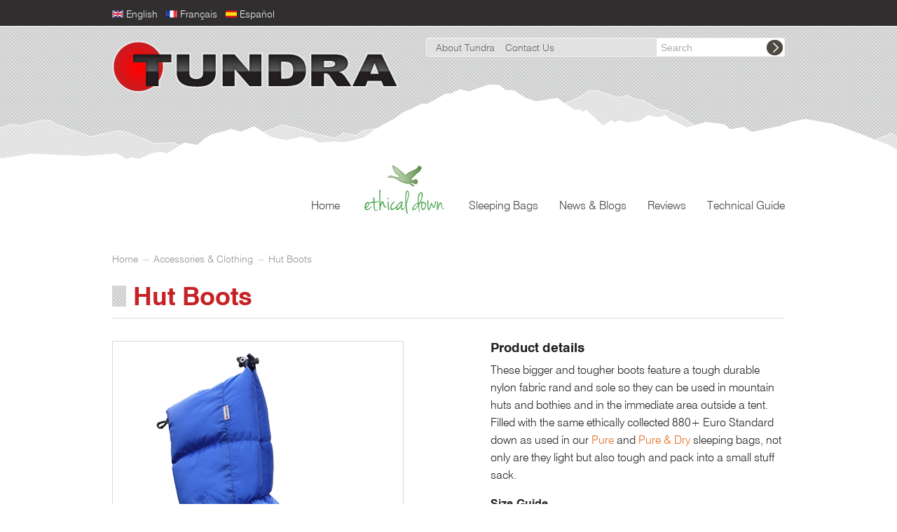

--- FILE ---
content_type: text/html; charset=UTF-8
request_url: https://www.tundrasleepingbags.com/accessories/hut-boots
body_size: 5820
content:


<!DOCTYPE html>
<html lang="en">
<head>

<head>
<!-- Google tag (gtag.js) -->
<script async src="https://www.googletagmanager.com/gtag/js?id=G-91SSKGBZ6F"></script>
<script>
  window.dataLayer = window.dataLayer || [];
  function gtag(){dataLayer.push(arguments);}
  gtag('js', new Date());

  gtag('config', 'G-91SSKGBZ6F');
</script>

<meta charset=utf-8 />

<meta name="viewport" content="width=device-width, initial-scale=1">

<!--[if lte IE 9]><script src="https://cdnjs.cloudflare.com/ajax/libs/html5shiv/3.7.3/html5shiv.min.js"></script><![endif]-->

<title>Hut Boots - Tundra Ethical Sleeping Bags</title>
<meta name='keywords' content='ethical sleeping bags, down, expedition equipment, cold weather equipment, bushcraft' />
<meta name='description' content='We are an ethical company committed to developing and manufacturing high-quality down-filled sleeping bags, clothing and accessories for use in extreme cold weather conditions. Our products are used in some of the coldest places on earth.' />
<link rel='canonical' href='https://www.tundrasleepingbags.com/accessories/hut-boots' />

<meta http-equiv="X-UA-Compatible" content="IE=edge,chrome=1" /> 

<link rel="stylesheet" href="https://www.tundrasleepingbags.com/assets/cache/26ec004d5e97eab38cf780c0cb89c0bfaa554d15.1519521021.css" type="text/css" media="all">

<script type="text/javascript" src="//ajax.googleapis.com/ajax/libs/jquery/1.8.2/jquery.min.js"></script>
<script type="text/javascript" src="/assets/js/jquery.cookie.js"></script>

<link rel="Shortcut Icon" href="/favicon.ico">


<link rel="alternate" hreflang="x-default" href="https://www.tundrasleepingbags.com/accessories/hut-boots/" />
<link rel="alternate" hreflang="fr" href="https://www.tundrasleepingbags.com/fr/accessories/hut-boots/" />
<link rel="alternate" hreflang="es" href="https://www.tundrasleepingbags.com/es/accessories/hut-boots/" />



<script>
  (function(i,s,o,g,r,a,m){i['GoogleAnalyticsObject']=r;i[r]=i[r]||function(){
  (i[r].q=i[r].q||[]).push(arguments)},i[r].l=1*new Date();a=s.createElement(o),
  m=s.getElementsByTagName(o)[0];a.async=1;a.src=g;m.parentNode.insertBefore(a,m)
  })(window,document,'script','//www.google-analytics.com/analytics.js','ga');

  ga('create', 'UA-35782788-1', 'auto');
  ga('send', 'pageview');

</script>



<script type="text/javascript">
var reCAPTCHAv2_init=function(){document.reCAPTCHAv2(),window.jQuery&&window.jQuery(document).trigger("reCAPTCHAv2_init")};!function(){if(!window.___reCAPTCHAv2_init){window.___reCAPTCHAv2_init=!0,document.reCAPTCHAv2=function(a){if("undefined"!=typeof grecaptcha){void 0==a&&(a="g-recaptcha"),"string"==typeof a&&(a=window.jQuery?jQuery("."+a):document.getElementsByClassName(a)),void 0==a.length&&(a=[a]);for(var b=0;b<a.length;b++)grecaptcha.render(a[b],{sitekey:"6LcelY0UAAAAAC_5QYsDB8J0N4wzgCauKu-e6SLT"})}};var a=document.createElement("script");a.type="text/javascript",a.async=!0,a.src="https://www.google.com/recaptcha/api.js?onload=reCAPTCHAv2_init&render=explicit&hl=en-GB";var b=document.getElementsByTagName("script")[0];b.parentNode.insertBefore(a,b)}}();
</script></head>

<body class="clothing detail 
 en">
<div id="container">

<div class="language">
	<div class="wrap">

		
		    <p style="margin-bottom: .5em">
		        
		            <a href="https://www.tundrasleepingbags.com/index.php?ACT=24&amp;lang=en" class="en active">English</a>
		        
		            <a href="https://www.tundrasleepingbags.com/index.php?ACT=24&amp;lang=fr" class="fr">Français</a>
		        
		            <a href="https://www.tundrasleepingbags.com/index.php?ACT=24&amp;lang=es" class="es">Español</a>
		        
		    </p>
		
		
		
	</div>
</div>

<header class="branding">
	<div class="inner">
	<div class="wrap">	

		<div class="logo">
			<a href="https://www.tundrasleepingbags.com/" title="Home"><img src="/assets/img/logo.png"></a>	
		</div>
	
		<div class="tools">
			<a href="https://www.tundrasleepingbags.com/company-information/#about-tundra">About Tundra</a>
		<!--	<a href="https://www.tundrasleepingbags.com/company-information/#shipping-and-returns">Shipping & Returns</a> -->
			<a href="https://www.tundrasleepingbags.com/contact-us/">Contact Us</a>
						<form class="search_bar" method="post" action="https://www.tundrasleepingbags.com///"  >
<div class='hiddenFields'>
<input type="hidden" name="ACT" value="2" />
<input type="hidden" name="RES" value="" />
<input type="hidden" name="meta" value="09+RA6uYL/nXeWQrcRg7oZniSgnplQEbUSrPBuHsKKqo40DBSgXNMZFjcMX/GiWv7C6RsIJUSOjpYN6wGgSYaB/GAnI6pYWJcdkuc992o1VckcoNitsVOePGyZazttJ1E3/a2RY5zwTUwQ3fwMNKBizDDsjfBSHnQ/MHOuYAvwwn6/JD+I8/e48/KU5oh5TQ1btda7FMHDZ8MRDAQv1pUrhKd2YNEZkBrgzGlo6I8at2ZzLMFDT+rk8TFuSbJfV/gIhejVy9pI3oNvdfObT1nslmoCW0nKxhPYYhcfxNJ9SZYB6G4oyruYkd33i39EoY6hUhAqkEbluPT08J7W0Ww2ZB6cWmMLBxtA/H4MkszECyiX8HqjE8A0LqPyZm/U7ILalXZ9WS3SC9d5jWg59MwVHIFoJnSArt+LOMKi3SgkYtZjzv27UPosXoEBo31RB0vOAb4MveU6x+t/shdzf+GlE5gTl2IOMwmLYM4jibNaBTxzfGQjPAKYzwyln24kuKKwWrHMioqSZYtFChw8pDCM60w0qMZ2mnn0/X9oAuLCE=" />
<input type="hidden" name="site_id" value="1" />
<input type="hidden" name="csrf_token" value="599861e8c960cea3a228cbf72c4f2b79c76d1df3" />
</div>


			<input type="text" size="30" accesskey="4" name="keywords" id="keywords" class="text" onfocus="if(this.value == 'Search') { this.value = ''; }"  onblur="if(this.value == '') { this.value = 'Search'; }" value="Search">					
			<input type="image" width="23" height="23" class="submit" src="/assets/img/go_button.png" alt="Submit">	
			</form>
						<div class="clearfix"></div>
		</div><!--/.tools-->

<!--		<div class="basket">
			Basket Empty -->
		</div><!--/.basket-->
		
<div class="clearfix"></div>
</div><!--/.wrap-->
</div><!--/.inner-->
</header><!--/.branding-->

<nav class="main">
	<div class="wrap">
		<ul>
			<li class="home"><a href="https://www.tundrasleepingbags.com/">Home</a></li>
			<li class="ethical"><a href="https://www.tundrasleepingbags.com/ethical-down">Ethical Down</a></li>
			<li><a href="https://www.tundrasleepingbags.com/sleeping-bags">Sleeping Bags</a></li>
		<!--	<li class="active"><a href="https://www.tundrasleepingbags.com/accessories">Accessories & Clothing</a></li> -->
			<li><a href="https://www.tundrasleepingbags.com/news">News & Blogs</a></li>		
			<li><a href="https://www.tundrasleepingbags.com/reviews">Reviews</a></li>		
			<li class="last"><a href="https://www.tundrasleepingbags.com/technical-guide">Technical Guide</a></li>
		</ul>
		<div class="clearfix"></div>
</div><!--/.wrap-->
</nav>


	
<section id="content">
	<div class="wrap">

	
<section class="top-content">
	
	<p class="breadcrumb"><a href="https://www.tundrasleepingbags.com/">Home</a> &rarr; <a href="https://www.tundrasleepingbags.com/accessories/">Accessories & Clothing</a> &rarr; <span>Hut Boots</span></p>
	
	<h1>Hut Boots</h1>
	
</section>


	<section class="main-content">
	

<div class="product-section first">

	<div class="product-photos col-left">

<div id="clothing-detail">
	
<a href="https://www.tundrasleepingbags.com/assets/uploads/images/P1170313-clips.png" class="first">
	<span><img src="
	/assets/cache/59430805b6eb8088b781a8304611601e8d07f96d.png" alt="Hut Boots in Blue" title="Hut Boots in Blue"></span>
</a>

<div class="clearfix"></div>


</div><!--/#clothing-detail-->

</div><!--/.product-photos-->

	<div class="product-information col-right">
	
	<h3>Product details</h3>

	<p>These bigger and tougher boots feature a tough durable nylon fabric rand and sole so they can be used in mountain huts and bothies and in the immediate area outside a tent. Filled with the same ethically collected 880+ Euro Standard down as used in our <a href="https://www.tundrasleepingbags.com/sleeping-bags/pure">Pure</a> and <a href="https://www.tundrasleepingbags.com/sleeping-bags/pure-and-dry">Pure &amp; Dry</a> sleeping bags, not only are they light but also tough and pack into a small stuff sack.</p>

<p>  <b>Size Guide</b></p>

<p>  </p>

<p>  </p>

<p>  Extra Small (35-37 Euro)<br />
 Small/Medium (38-40 Euro)<br />
 Medium/Large (41-44 Euro)<br />
 Extra Large (45+ Euro)</p>

<p>  <i>These sizes are an indication only as the product is loose fitting like a duvet, not tight like a sock.</i></p>

<p>  <a href="https://www.tundrasleepingbags.com/technical-guide/size-charts/#sleep-sox-hut-boots" title="">More information on Sleep Sox &amp; Hut Boot sizing</a><i><br />
 </i></p>
	
	<div class="purchasing">
				
	<form method="post" class="store_product_form" >
<div style="margin:0;padding:0;display:inline;">
<input type="hidden" name="return_url" value="checkout/basket" />
<input type="hidden" name="entry_id" value="30" />
<input type="hidden" name="nosubmit" value="1" />
<input type="hidden" name="ACT" value="19" />
<input type="hidden" name="RET" value="accessories/hut-boots" />
<input type="hidden" name="site_id" value="1" />
<input type="hidden" name="csrf_token" value="599861e8c960cea3a228cbf72c4f2b79c76d1df3" />
<input type="hidden" name="_params" value="l8SOkkc9cuXvdRU8TRpqLVL8qtjQT2as2x3i2xKFMGHYvln6VE0zSgusy+k11QMmvG/Xzq2Ctp4uRxkTp2mjjCOEe9TpuS//J6p5wsOMliqltjO555/MwUyxR5n+nJ5XXq3HN5Z3epI7F3LL2kE1M4xEvEZZDowaDHKUJ1Itg90=" />
</div>


	
		<div class="price-availability">
		     
		<div id="store_stock_display">
			<p>Availability:
								Made to order
							</p>
		</div>
			
				
			<h2 class="price">
			
						&pound;80.00
						
			</h2>
			
		</div>
		
					
		<div class="product-options">
		
		<div class="option">
			<label>Size</label>
		    <select name="modifiers_19">
			
		    <option value="193">Extra Small</option>
			
		    <option value="55">Small/Medium</option>
			
		    <option value="56">Medium/Large</option>
			
		    <option value="169">Extra Large</option>
			
		    </select>
		</div>
		
		<div class="option">
			<label>Colour</label>
		    <select name="modifiers_20">
			
		    <option value="58">Crimson</option>
			
		    <option value="59">Blue</option>
			
		    </select>
		</div>
		
		</div>
		
		<div class="quantity-basket">

			<div class="quantity">
			<label>Quantity:</label>
		    <input type="text" name="item_qty" class="item_qty" size="3" value="1">
		  	</div>
			<input type="submit" name="submit" value="Add to basket" class="basket-button">

		</div><!--/.quantity-basket-->
		
				</div>
		
	</form>
                <script type="text/javascript">
                window.ExpressoStore = window.ExpressoStore || {};
                ExpressoStore.products = ExpressoStore.products || {};
                ExpressoStore.products[30] = {"entry_id":"30","price":"66.6600","weight":null,"length":null,"width":null,"height":null,"handling":null,"free_shipping":"0","tax_exempt":"0","modifiers":[{"product_mod_id":"19","entry_id":"30","mod_type":"var","mod_name":"Size","mod_instructions":"","mod_order":"0","options":[{"product_opt_id":"193","product_mod_id":"19","opt_name":"Extra Small","opt_price_mod":0,"opt_order":"1","stock_options":[{"id":"12378","stock_id":"289","entry_id":"30","sku":"hutboot-blu-xs","product_mod_id":"19","product_opt_id":"193"},{"id":"12376","stock_id":"288","entry_id":"30","sku":"hutboot-cri-xs","product_mod_id":"19","product_opt_id":"193"}],"regular_price_mod":0,"sale_price_mod":0},{"product_opt_id":"55","product_mod_id":"19","opt_name":"Small\/Medium","opt_price_mod":0,"opt_order":"2","stock_options":[{"id":"12382","stock_id":"84","entry_id":"30","sku":"hutboot-blu-sm","product_mod_id":"19","product_opt_id":"55"},{"id":"12380","stock_id":"83","entry_id":"30","sku":"hutboot-cri-sm","product_mod_id":"19","product_opt_id":"55"}],"regular_price_mod":0,"sale_price_mod":0},{"product_opt_id":"56","product_mod_id":"19","opt_name":"Medium\/Large","opt_price_mod":0,"opt_order":"3","stock_options":[{"id":"12386","stock_id":"86","entry_id":"30","sku":"hutboot-blu-ml","product_mod_id":"19","product_opt_id":"56"},{"id":"12384","stock_id":"85","entry_id":"30","sku":"hutboot-cri-ml","product_mod_id":"19","product_opt_id":"56"}],"regular_price_mod":0,"sale_price_mod":0},{"product_opt_id":"169","product_mod_id":"19","opt_name":"Extra Large","opt_price_mod":0,"opt_order":"4","stock_options":[{"id":"12390","stock_id":"279","entry_id":"30","sku":"hutboot-blu-xl","product_mod_id":"19","product_opt_id":"169"},{"id":"12388","stock_id":"278","entry_id":"30","sku":"hutboot-cri-xl","product_mod_id":"19","product_opt_id":"169"}],"regular_price_mod":0,"sale_price_mod":0}]},{"product_mod_id":"20","entry_id":"30","mod_type":"var","mod_name":"Colour","mod_instructions":"","mod_order":"5","options":[{"product_opt_id":"58","product_mod_id":"20","opt_name":"Crimson","opt_price_mod":0,"opt_order":"6","stock_options":[{"id":"12389","stock_id":"278","entry_id":"30","sku":"hutboot-cri-xl","product_mod_id":"20","product_opt_id":"58"},{"id":"12385","stock_id":"85","entry_id":"30","sku":"hutboot-cri-ml","product_mod_id":"20","product_opt_id":"58"},{"id":"12381","stock_id":"83","entry_id":"30","sku":"hutboot-cri-sm","product_mod_id":"20","product_opt_id":"58"},{"id":"12377","stock_id":"288","entry_id":"30","sku":"hutboot-cri-xs","product_mod_id":"20","product_opt_id":"58"}],"regular_price_mod":0,"sale_price_mod":0},{"product_opt_id":"59","product_mod_id":"20","opt_name":"Blue","opt_price_mod":0,"opt_order":"7","stock_options":[{"id":"12391","stock_id":"279","entry_id":"30","sku":"hutboot-blu-xl","product_mod_id":"20","product_opt_id":"59"},{"id":"12387","stock_id":"86","entry_id":"30","sku":"hutboot-blu-ml","product_mod_id":"20","product_opt_id":"59"},{"id":"12383","stock_id":"84","entry_id":"30","sku":"hutboot-blu-sm","product_mod_id":"20","product_opt_id":"59"},{"id":"12379","stock_id":"289","entry_id":"30","sku":"hutboot-blu-xs","product_mod_id":"20","product_opt_id":"59"}],"regular_price_mod":0,"sale_price_mod":0}]}],"stock":[{"id":"83","entry_id":"30","sku":"hutboot-cri-sm","stock_level":null,"min_order_qty":null,"track_stock":"0","opt_values":{"20":"58","19":"55"}},{"id":"84","entry_id":"30","sku":"hutboot-blu-sm","stock_level":null,"min_order_qty":null,"track_stock":"0","opt_values":{"20":"59","19":"55"}},{"id":"85","entry_id":"30","sku":"hutboot-cri-ml","stock_level":null,"min_order_qty":null,"track_stock":"0","opt_values":{"20":"58","19":"56"}},{"id":"86","entry_id":"30","sku":"hutboot-blu-ml","stock_level":null,"min_order_qty":null,"track_stock":"0","opt_values":{"20":"59","19":"56"}},{"id":"278","entry_id":"30","sku":"hutboot-cri-xl","stock_level":null,"min_order_qty":null,"track_stock":"0","opt_values":{"20":"58","19":"169"}},{"id":"279","entry_id":"30","sku":"hutboot-blu-xl","stock_level":null,"min_order_qty":null,"track_stock":"0","opt_values":{"20":"59","19":"169"}},{"id":"288","entry_id":"30","sku":"hutboot-cri-xs","stock_level":null,"min_order_qty":null,"track_stock":"0","opt_values":{"20":"58","19":"193"}},{"id":"289","entry_id":"30","sku":"hutboot-blu-xs","stock_level":null,"min_order_qty":null,"track_stock":"0","opt_values":{"20":"59","19":"193"}}],"regular_price":"66.6600","sale_price":"66.6600"};
                
            (function() {
                ExpressoStore.config = {"store_currency_symbol":"\u00a3","store_currency_decimals":"2","store_currency_thousands_sep":",","store_currency_dec_point":".","store_currency_suffix":""};
                if (!ExpressoStore.scriptElement) {
                    var script = ExpressoStore.scriptElement = document.createElement("script");
                    script.type = "text/javascript"; script.defer = true;
                    script.src = "https://www.tundrasleepingbags.com/themes/third_party/store/store.js?v=2.5.1";
                    document.getElementsByTagName("body")[0].appendChild(script);
                }
            })();
                </script>
		
	</div><!--/.purchasing-->

<div class="clearfix"></div>
</div><!--/product-section-->



<div class="expedition-standard-banner">
	<a href="https://www.tundrasleepingbags.com/expedition-standard"><img src="/assets/img/expedition-standard-logo_colour.png" alt="Expedition Standard logo"/></a>
	<div class="inner">
		<p>A product from the <a href="https://www.tundrasleepingbags.com/expedition-standard">Expedition Standard&#153;</a> range of Tundra Ethical Cold Weather Equipment. A new standard in down equipment for long term use in sub-zero arctic conditions. <a href="https://www.tundrasleepingbags.com/expedition-standard">View the full range &rarr;</a></p>
		</div>
	<div class="clearfix"></div>
</div>	








	<div class="clearfix"></div>
	</section>
	
	

	<div class="clearfix"></div>
	</div><!--/.wrap-->
</section><!--/#content-->

<footer class="logos">
	<div class="wrap">
		<div class="footer_logo hide-on-mobile hide-on-tablet">
			<img src="/assets/img/logo.png"  alt="Tundra Logo">
		</div>
		<div class="card_logos">
			<img src="/assets/img/card_logos.png" alt="Payment Methods Accepted: PayPal, Visa, Visa Electron, Delta, JCB, MasterCard &amp; Maestro">
		</div>
		<div class="clearfix"></div>
		
	</div><!--/wrap-->
</footer>
<footer class="siteinfo">
<div class="wrap">
	
	<div class="copyright">
		<p><a href="https://www.tundrasleepingbags.com/" rel="external">&copy;2026 Tundra Ethical Cold Weather Equipment</a>. <span>All Rights Reserved.</span></p>
	</div>
	
	<div class="credits">
		<p><a href="https://www.tundrasleepingbags.com/company-information/#terms-and-conditions">Terms &amp; Conditions</a> &middot; <a href="https://www.tundrasleepingbags.com/company-information/#privacy-policy">Privacy Policy</a> &middot; <a href="#site-credits" name="site-credits" rel="leanModal" id="go">Site Credits</a></p>
	</div>
	

	<div class="clearfix"></div>
	
</div><!--/wrap-->
</footer>

<div id="site-credits" style="display:none;">
	<p>Designed &amp; built by</p>
	<p><a href="http://www.ivyparkmedia.co.uk" id="ivyparkmedia" rel="external">Ivyparkmedia</a> <em>&amp;</em> <a href="http://www.kelembeckdesign.co.uk" id="kelembeck-design" rel="external">Kelembeck Design</a></p>
	<div class="clearfix"></div>
</div>

</div><!--/#container-->

<script type="text/javascript" src="https://www.tundrasleepingbags.com/assets/cache/ebec5dbc3d917c1076dc4496e583541ccc052c5c.1454516455.js"></script>

</body>
</html>








--- FILE ---
content_type: text/css
request_url: https://www.tundrasleepingbags.com/assets/cache/26ec004d5e97eab38cf780c0cb89c0bfaa554d15.1519521021.css
body_size: 10191
content:

/*! normalize.css 2012-03-11T12:53 UTC - http://github.com/necolas/normalize.css */
@import url("//hello.myfonts.net/count/2cfeac");@font-face{font-family:'Swiss721BT-Light';src:url('/assets/fonts/2CFEAC_0_0.eot');src:url('/assets/fonts/2CFEAC_0_0.eot?#iefix') format('embedded-opentype'),url('/assets/fonts/2CFEAC_0_0.woff2') format('woff2'),url('/assets/fonts/2CFEAC_0_0.woff') format('woff'),url('/assets/fonts/2CFEAC_0_0.ttf') format('truetype'),url('/assets/fonts/2CFEAC_0_0.svg#wf') format('svg')}@font-face{font-family:'Swiss721BT-Bold';src:url('/assets/fonts/2CFEAC_1_0.eot');src:url('/assets/fonts/2CFEAC_1_0.eot?#iefix') format('embedded-opentype'),url('/assets/fonts/2CFEAC_1_0.woff2') format('woff2'),url('/assets/fonts/2CFEAC_1_0.woff') format('woff'),url('/assets/fonts/2CFEAC_1_0.ttf') format('truetype'),url('/assets/fonts/2CFEAC_1_0.svg#wf') format('svg')}@font-face{font-family:'Swiss721BT-BoldCondensed';src:url('/assets/fonts/2CFEAC_2_0.eot');src:url('/assets/fonts/2CFEAC_2_0.eot?#iefix') format('embedded-opentype'),url('/assets/fonts/2CFEAC_2_0.woff2') format('woff2'),url('/assets/fonts/2CFEAC_2_0.woff') format('woff'),url('/assets/fonts/2CFEAC_2_0.ttf') format('truetype'),url('/assets/fonts/2CFEAC_2_0.svg#wf') format('svg')}@font-face{font-family:'jenna_sueregular';src:url('/assets/fonts/JennaSue-webfont.eot');src:url('/assets/fonts/JennaSue-webfont.eot?#iefix') format('embedded-opentype'),
url('/assets/fonts/JennaSue-webfont.woff') format('woff'),
url('/assets/fonts/JennaSue-webfont.ttf') format('truetype'),
url('/assets/fonts/JennaSue-webfont.svg#jenna_sueregular') format('svg');font-weight:normal;font-style:normal}article,aside,details,figcaption,figure,footer,header,hgroup,nav,section,summary{display:block}audio,canvas,video{display:inline-block;*display:inline;*zoom:1}audio:not([controls]){display:none;height:0}[hidden]{display:none}html{font-size:100%;-webkit-text-size-adjust:100%;-ms-text-size-adjust:100%;-webkit-font-smoothing:antialiased}html,button,input,select,textarea{font-family:Arial,sans-serif;font-weight:normal;font-style:normal}body{margin:0;font-family:'Swiss721BT-Light',Arial,sans-serif;font-weight:normal;font-style:normal}a:focus{outline:none}a:hover,a:active{outline:0}header{font-weight:normal}h1{font-size:2.25rem;margin:0
0 .5em;font-weight:normal;font-style:normal;font-family:'Swiss721BT-Bold',Arial,sans-serif}h1
span{font-family:'Swiss721BT-Light',Arial,sans-serif}h2{font-size:2em;margin:0
0 .5em;font-weight:normal;font-style:normal;font-family:'Swiss721BT-Bold',Arial,sans-serif}h2 span, h3
span{font-family:'Swiss721BT-Light',Arial,sans-serif}h3{font-size:1.17em;margin:0
0 .5em;font-weight:normal;font-style:normal;font-family:'Swiss721BT-Bold',Arial,sans-serif}h4{font-size:1em;margin:0
0 0;font-weight:normal;font-style:normal;font-family:'Swiss721BT-BoldCondensed',Arial,sans-serif}b,strong{font-weight:normal;font-style:normal;font-family:'Swiss721BT-Bold',Arial,sans-serif}.button_link,.readmore{font-weight:normal;font-style:normal;font-family:'Swiss721BT-Bold',Arial,sans-serif}p,ol,ul,div.vcard{font-size:1em;line-height:1.3em}ul,ol{margin-bottom:1em}blockquote
p{font-weight:normal;font-size:1.17em;margin:1em
0}p.breadcrumb{clear:both;font-size:14px;line-height:1em;margin:0
0 30px;padding:0;color:#D1D3D4}p.breadcrumb a, p.breadcrumb
span{display:inline-block;color:#939598}p.breadcrumb
a{color:#939598;text-decoration:none}p.breadcrumb a:hover{color:#C62226}p.back{clear:both;font-size:16px;line-height:1em}p.back
a{color:#4e4a42}.pagination{clear:both;line-height:32px;color:#4e4a42;overflow:hidden;padding:15px
0}.pagination
a{color:#4e4a42}.pagination
span.page_count{float:left}.pagination
span.pager{float:right;padding-right:10px}.pagination strong, .pagination
a{height:32px;text-align:center;display:inline-block;text-decoration:none}.pagination a.no, .pagination
a.arrow{width:32px}.pagination
strong{border:1px
solid #4e4a42;height:30px;width:30px}.pagination
a.arrow{text-indent:-9999px;background-position:center 7px;background-repeat:no-repeat}.pagination
a.left_arrow{background-image:url(/assets/img/pagination_left_arrow.png)}.pagination
a.right_arrow{background-image:url(/assets/img/pagination_right_arrow.png)}.pagination a.first, .pagination
a.last{padding-left:10px;padding-right:10px}.pagination
a.button{width:auto}.pagination.tag_pagination{overflow:hidden}.pagination.tag_pagination span, p.pagination.tag_pagination
strong{float:none}.pagination.tag_pagination
span.tag_pages{float:right}abbr[title]{cursor:help}blockquote{margin:1em
40px}dfn{}mark{background:#ff0;color:#000}p,pre{margin:0
0 1em}pre,code,kbd,samp{font-family:monospace,serif;_font-family:'courier new',monospace;font-size:1em}pre{white-space:pre;white-space:pre-wrap;word-wrap:break-word}q{quotes:none}q:before,q:after{content:'';content:none}.small,small{font-size:75%}sub,sup{font-size:75%;line-height:0;position:relative;vertical-align:baseline}sup{top:-0.5em}sub{bottom:-0.25em}dl,menu,ol,ul{margin:0
0 1em}dt,dd{margin:0}menu,ol,ul{padding:0
0 0 20px}nav ul,
nav
ol{list-style:none;list-style-image:none}img{border:0;-ms-interpolation-mode:bicubic;width:100%;display:block}svg:not(:root){overflow:hidden}figure{margin:0}form{margin:0}fieldset{border:1px
solid #c0c0c0;margin:0
2px;padding:0.35em 0.625em 0.75em}legend{border:0;padding:0;white-space:normal;*margin-left:-7px}button,input,select,textarea{font-size:100%;margin:0;vertical-align:baseline;*vertical-align:middle}button,input{line-height:normal}button,input[type="button"],input[type="reset"],input[type="submit"]{cursor:pointer;-webkit-appearance:button;*overflow:visible}button[disabled],input[disabled]{cursor:default}input[type="checkbox"],input[type="radio"]{box-sizing:border-box;padding:0;*height:13px;*width:13px}input[type="search"]{-webkit-appearance:textfield;-moz-box-sizing:content-box;-webkit-box-sizing:content-box;box-sizing:content-box}input[type="search"]::-webkit-search-decoration,input[type="search"]::-webkit-search-cancel-button{-webkit-appearance:none}button::-moz-focus-inner,input::-moz-focus-inner{border:0;padding:0}textarea{overflow:auto;vertical-align:top}table{border-collapse:collapse;border-spacing:0}html{background-color:#fff;color:#414142}body{color:#1e1f1f}a,a:visited{color:#E56B20;text-decoration:none}a:hover{text-decoration:underline}p.lead{font-size:14px;font-weight:normal;font-style:normal}#container{overflow:hidden}div.wrap{margin:0
auto;padding:0
10px}.clearfix{clear:both;height:1}.hide{position:absolute;top:-9999px;left:-9999px}.button
a{background-color:#4E4B42;color:#fff;display:inline-block;padding:4px
10px;-webkit-border-radius:2px;-moz-border-radius:2px;border-radius:2px;text-decoration:none}.button a:hover{background-color:#b82025;color:#fff}.language{background-color:#302E2F;color:#f1f1f1;border-bottom:1px solid #fff;overflow:hidden;padding: .75em 0 0}.language
p{float:left;margin-bottom:0;padding:0;text-align:left;font-size:14px}.language p
a{color:#f1f1f1;background-repeat:no-repeat;background-position:0 3px;padding-left:20px;display:inline-block;margin-right: .5rem}.language p
a.en{background-image:url(/assets/img/gb_flag.png)}.language p
a.fr{background-image:url(/assets/img/fr_flag.png)}.language p
a.pl{background-image:url(/assets/img/polski_flag.png)}.language p
a.es{background-image:url(/assets/img/es_flag.png)}.currency-select{float:right;margin-bottom: .5em}.currency-select
li{float:left;list-style:none;margin-left:1em}.currency-select li
input{-webkit-appearance:none;border:0;background:none;color:#f1f1f1;font-size:14px;font-family:'Swiss721BT-Light',Arial,sans-serif;padding:0}.currency-select li.active
input{font-family:'Swiss721BT-Bold',Arial,sans-serif}.currency-select li input:hover{color:#C62226}.branding{color:#999;clear:both;overflow:hidden;background-image:url(/assets/img/nylontile.png);background-color:#D5D6D5}.branding
.inner{background-image:url(/assets/img/mountains.png);background-repeat:repeat-x;background-position:center bottom}.branding
.wrap{position:relative}.branding
.logo{margin:0;padding-top:20px}.branding .logo
a{display:block}.tools{border:1px
solid #F5F5F4;background-image:url(/assets/img/30percentgery.png);border-radius:3px;margin-top:16px;font-size:14px}.tools
a{float:left;text-decoration:none;color:#636467;display:block;line-height:25px;padding:2px
2px 0 13px}.tools a:hover{color: #C62226}.search_bar{position:relative;clear:both}.search_bar
.text{color:#AAA9A3;padding:4px
0;border:none;height:17px;width:100%;text-align:center}.search_bar
.submit{position:absolute;top:2px;right:2px}.branding
.basket{margin-top:25px;margin-bottom:15px;float:right}.branding .basket
a{background-image:url(/assets/img/basket_icon.png);background-repeat:no-repeat;display:block;padding-left:48px;line-height:14px;padding-top:8px;color:#636467;font-size:14px;text-decoration:none}.branding .basket a
.amount{color:#C62226;padding:0
10px}.branding .basket a:hover
.button{color:#C62226}.main{padding:0
0 0 .5em}.main
ul{padding:0}.main
li{float:left;margin:0
1em 1em 0}.main li
a{display:block;font-size:16px;text-decoration:none;color:#414142}.main li.ethical
a{color:#43A146}.main li a:hover{color:#C62226}.main li.active
a{color:#C62226}.main li.ethical a:hover{color:#414142}.main li.ethical.active
a{color:#43A146;background-position:center -200px}#content{}#content
.wrap{padding-bottom:25px}.masthead{}.masthead
.wrap{}#made-to-order-banner{background-image:url(/assets/img/workshop_bg.jpg);background-color:#444;background-position:center bottom;background-size:cover;background-repeat:no-repeat;text-align:center;color:#fff;padding:3em
10px 1em;margin-bottom:1px;text-shadow:1px 1px 1px #000}#made-to-order-banner
p{margin-bottom:1.5em}#made-to-order-banner
h1{font-family:'Swiss721BT-BoldCondensed',sans-serif;line-height:1em}#made-to-order-banner .button-holder{text-shadow:none }#made-to-order-banner .button-holder
a{font-family:'Swiss721BT-BoldCondensed',sans-serif;border:1px
solid #000;display:inline-block;margin-left: .25em}#made-to-order-banner .button-holder a
span{display:block;padding: .5em 1em .35em;background-color:#fff;color:#000}#made-to-order-banner .button-holder a.shop-now
span{color:#fff;background-color:#000}#made-to-order-banner .button-holder a:hover{text-decoration:none}.bestseller{background-color:#fcc998;color:#fff;padding:0;margin-bottom:1px}.bestseller-text{padding:20px;font-size:1.3em}.bestseller a:hover{text-decoration:none}.bestseller a h3,
.bestseller a
h4{color:#C62226}.bestseller a
h4{text-transform:uppercase;margin-bottom: .25em;letter-spacing: .1em}.bestseller a h4
span{border-bottom:3px solid #fff}.bestseller
p{font-family:'Swiss721BT-Bold',sans-serif}.bestseller a
p{color:#444}.featured-ranges{margin-top:1em;margin-bottom: .5em}.featured-ranges
h2{color:#454545;text-align:center;margin-bottom: .5em;font-size:1.2em;border:2px
solid #454545;border-width:2px 2px 0;-webkit-border-top-right-radius:12px;-webkit-border-top-left-radius:12px;-moz-border-radius-topright:12px;-moz-border-radius-topleft:12px;border-top-right-radius:12px;border-top-left-radius:12px}.featured-ranges h2
span{display:block;padding-top: .5em;font-family:'Swiss721BT-Bold',sans-serif}.featured-ranges{}.featured-ranges .featured-range{text-align:center;background-size:cover;background-repeat:no-repeat;background-position:center bottom;position:relative;overflow:hidden}.featured-ranges .featured-range
a{font-family:'Swiss721BT-BoldCondensed',sans-serif;display:block;color:#fff;line-height:1;text-transform:uppercase;font-size:1.2em;padding:3.25em 0 3em;z-index:200;position:relative}.featured-ranges .featured-range a:hover{text-decoration:none}.featured-range-inner{position:absolute;top:0;left:0;width:620px;height:380px;opacity: .8;z-index:100}body.home .news-result{border:none;border-top:1px solid #ccc}.newsletter{background-color:#F1F1F2;text-align:center;padding:1em;-webkit-border-bottom-right-radius:12px;-webkit-border-bottom-left-radius:12px;-moz-border-radius-bottomright:12px;-moz-border-radius-bottomleft:12px;border-bottom-right-radius:12px;border-bottom-left-radius:12px}.newsletter input[type='email']{border:2px
solid #E2E4E5;padding:8px;width:10em;line-height:1em;font-size:1.3em;margin-bottom: .25em}.newsletter input[type='submit']{background-color:#000;color:#fff;border:none;display:inline-block;font-family:'Swiss721BT-BoldCondensed',sans-serif;text-transform:uppercase;height:42px;line-height:1em;outline:none;width:8em;vertical-align:top}.top-content{padding:25px
0}.clothing.detail .top-content{padding-bottom:0}.top-content
h1{border-bottom:1px solid #DBDBDB;font-size:36px;line-height:36px;margin:0;padding:0
0 10px 30px;color:#C62226;background-image:url(/assets/img/nylontilew20.png);background-repeat:no-repeat}.womens-specific .top-content h1,
.womens-specific .main-content
h2{color:#ad24f1}.company-information.womens-specific .subnav ul li
a{color:#c777fd}.company-information.womens-specific .subnav ul li a:hover{color:#ad24f1}.main-content{margin-bottom:25px}.product-section{border-top:1px solid #D9DBDC;padding:2em
0;clear:both}.product-section.noborder{border-top:none}.product-section.first{border-top:none;padding:none}.main-content p, .main-content
ul{line-height:1.6em}.subnav
ul{padding:0}.subnav ul
li{float:left;margin-right:20px}.subnav ul li
a{display:block;text-decoration:none;color:#B5CEAB}.subnav ul li a:hover, .subnav ul li.active
a{color:#69A05C}.ethical-down .top-content
h1{color:#69A05C}.ethical-down .main-content
h2{color:#69A05C}.ethical-down.details .main-content
h2{color:#1F8CCD}.ethical-down.employees .main-content
h2{color:#FF7900}.technical-guide .subnav ul li
a{color:#A7A9AC}.technical-guide .subnav ul li a:hover, .technical-guide .subnav ul li.active
a{color:#58595B}.technical-guide .main-content
h2{color:#C62226}p.next-link{text-align:right}#sidebar{clear:both;margin-bottom:1em}#sidebar
img{display:block;margin-bottom:1em}#sidebar
.box{margin-bottom:1em}#sidebar .box
a{display:block;padding:10px;background-color:#ccc;text-decoration:none}#sidebar .box
h3{font-size:21px}#sidebar .box
p{font-size:13px}#sidebar .box a
p.readmore{margin-bottom:0;font-size:15px}#sidebar
.newsletter_subscribe{margin-bottom:15px;background-color:#E56B20;color:#fff;border-right:10px solid #fcc998;background-image:url(/assets/img/email_newsletter_corner.png);background-repeat:no-repeat;background-position:right bottom}#sidebar .newsletter_subscribe
a{text-decoration:none}#sidebar .newsletter_subscribe
h3{color:#fff;padding:10px
10px 0}#sidebar .newsletter_subscribe
p{color:#fff;padding:0
10px 10px;font-size:14px}#sidebar
.box.ethical{border:8px
solid #9EBA92;-webkit-border-radius:8px;-moz-border-radius:8px;border-radius:8px;background-color:#9EBA92}#sidebar .box.ethical
a{-webkit-border-radius:6px;-moz-border-radius:6px;border-radius:6px;background-color:#649858;color:#fff;background-image:url(/assets/img/ethical_logo.png);background-repeat:no-repeat;background-position:center 30px;text-align:center}#sidebar .box.ethical a
h3{padding-top:120px;text-transform:lowercase;color:#fff;font-size:32px;font-family:'Swiss721BT-Light',Arial,sans-serif;margin-bottom: .5em;line-height:1em}.en #sidebar .box.ethical a
h3{font-family:'jenna_sueregular',georgia,serif;font-size:50px;margin-bottom: .25em}#sidebar .box.ethical a
p.readmore{padding-bottom:10px}#sidebar .box.extreme
a{background-color:#231F20;color:#fff}#sidebar .box.extreme a
h3{margin-bottom:4px}#sidebar .box.technical
a{background-color:#710200;background-image:url(/assets/img/technical_bg2.png);background-size:cover;background-position:center bottom;color:#fff;padding-right:30px;-webkit-border-radius:6px;-moz-border-radius:6px;border-radius:6px}#sidebar .box.technical a
h3{color:#FFC999}#sidebar .box.buying-us{border:1px
solid #F1DADD;background-image:url(/assets/img/us_bg.png);background-size:cover;background-position:right center;background-repeat:no-repeat;background-color:#fff}#sidebar .box.buying-us
a{color:#B22234;background:transparent}#sidebar .box.buying-us a
p{margin-bottom:0}footer.logos{overflow:hidden;border-top:1px solid #c4c4b5;background-image:url(/assets/img/nylontile2.png);background-position:0 2px;background-color:#fff}footer.logos
.wrap{position:relative;padding:5px
0 0}footer.logos
.footer_logo{padding:20px
20px 10px}footer.logos
.card_logos{padding:30px
20px}footer.siteinfo{overflow:hidden;border-top:1px solid #fff;background-image:url(/assets/img/nylontile.png);background-color:#D5D6D5;color:#1e1f1f}footer.siteinfo
.wrap{position:relative;padding:20px
0 60px;text-align:center}footer.siteinfo
p{font-size:14px;margin:0;padding:0
0 .75em}footer.siteinfo p
a{color:#4e4a42;text-decoration:none}footer.siteinfo p
span{display:block}.home
#content{padding:25px
0 0}.home .main-content
h1{margin-bottom: .25em}.home .main-content h1
span{color:#D0212E;text-transform:uppercase;font-family:'Swiss721BT-Bold',Arial,sans-serif}.home .main-content p strong,
.home .main-content p
b{color:#D0212E;font-family:'Swiss721BT-Bold',Arial,sans-serif;font-weight:normal;font-style:normal}.home .main-content p
a{color:#D0212E;text-decoration:none}.company-information .subnav ul li
a{color:#A7A9AC}.company-information .subnav ul li a:hover{color:#C62226}.ci-section{padding:1.5em 0;border-bottom:1px solid #DBDBDB}.ci-section a,
.ci-section a:visited{color:#C62226}.ci-section header
h2{color:#C62226}.technical-section{position:relative;background-color:#F1F1F2;-webkit-border-radius:12px;-moz-border-radius:12px;border-radius:12px;margin-bottom:15px}.technical-section
ul.features{list-style-image:url(/assets/img/bullet_grey.png);padding-left:17px}.technical-section ul.features
li{margin-bottom:1em}.technical-section
h3{color:#C62226;font-size:26px}.technical-section
p{color:#58595B}.technical-section.col-right{width:470px}.technical-guide .range_details#range-technical{background-image:url(/assets/img/technical-header.png);padding-bottom:0}.technical-guide .technical-menu{margin:0;padding:0}.technical-guide .technical-menu
li{list-style:none;margin-bottom: .5em;line-height:1em}.technical-guide .technical-menu li
a{border:3px
solid #ccc;padding:22px
17px 20px;display:block;-webkit-border-radius:8px;-moz-border-radius:8px;border-radius:8px;background-image:url(/assets/img/nylontile3.png);font-family:'Swiss721BT-Bold',Arial,sans-serif}.technical-guide .technical-menu li a:hover{background-image:url(/assets/img/nylontile2.png);text-decoration:none}.technical-guide
.link{margin-bottom:2em}.technical-guide
.material{padding:1em
0}.technical-guide .material .material-logo{width:280px;padding:1em
0}.range{background-repeat:no-repeat;-webkit-border-top-left-radius:12px;-webkit-border-top-right-radius:12px;-moz-border-radius-topleft:12px;-moz-border-radius-topright:12px;border-top-left-radius:12px;border-top-right-radius:12px;margin-bottom:40px}.range
p{float:left}.range
a{display:block;color:#444;padding:60px
0 0 0;text-decoration:none}.range a
h2{color:#C62226;background-image:url(/assets/img/nylontilew20h21.png);background-repeat:no-repeat;background-position:0 2px;padding-left:30px;font-size:26px}.range a:hover
h2{}.range a
.button_link{float:right;background-color:#C62226;color:#fff;padding:10px
20px 8px;border-radius:8px;margin-top:40px}.range a:hover
.button_link{background-color:#000}.range#range-pure-and-dry,.range#range-sacs-pure-and-dry,.range#range-sacos-pure-and-dry{background-image:url(/assets/img/range_bg1.png)}.range#range-pure,.range#range-sacs-pure,.range#range-sacos-pure{background-image:url(/assets/img/pure-range-header.png)}.range#range-simply-green,.range#range-sacs-simply-green,.range#range-sacos-simply-green{background-image:url(/assets/img/simply-green-range-header.png)}.range#range-supalite,.range#range-sacs-supalite,.range#range-sacos-supalite{background-image:url(/assets/img/supalite-range-header.png)}.range#range-expedition-standard,.range#range-sacs-expedition-standard,.range#range-sacos-expedition-standard{background-image:url(/assets/img/arctic-elite-header.jpg)}.range
img{display:block;margin:0
auto;padding:20px
0 10px;width:80%}.range_holder{border:2px
solid #F3F4F4;border-width:0 2px 2px;-webkit-border-bottom-right-radius:12px;-webkit-border-bottom-left-radius:12px;-moz-border-radius-bottomright:12px;-moz-border-radius-bottomleft:12px;border-bottom-right-radius:12px;border-bottom-left-radius:12px;padding:0
20px 40px}.range_holder
p{margin-bottom:0}.full-width-video{padding:1em
0 0;margin-bottom:2em}.embed-container{position:relative;padding-bottom:56.25%;height:0;overflow:hidden;max-width:100%}.embed-container iframe, .embed-container object, .embed-container
embed{position:absolute;top:0;left:0;width:100%;height:100%}.range_details{background-image:url(/assets/img/pure_and_dry_range_header_bg.png);background-repeat:no-repeat;padding:1em;background-position:0 left}.range_details#range-pure,.range_details#range-sacs-pure,.range_details#range-sacos-pure{background-image:url(/assets/img/pure_range_header_bg.png)}.range_details#range-simply-green,.range_details#range-sacs-simply-green,.range_details#range-sacos-simply-green{background-image:url(/assets/img/simply_green_range_header_bg.png)}.range_details#range-supalite,.range_details#range-sacs-supalite,.range_details#range-sacos-supalite{background-image:url(/assets/img/supalite_range_header_bg.png)}.range_details
h2{text-shadow:2px 2px #fff;font-size:24px;color:#1e1f1f}.range_details
p{text-shadow:1px 1px #DED5CD;font-size:16px;color:#1e1f1f}.range_bag_holder{background-image:url(/assets/img/mat_sm.png);background-size:contain;background-position:center bottom;background-repeat:no-repeat;margin:0;padding:0}.range_bag_holder
img{display:block;margin:0
auto}.range_specs,.size_chart{width:100%}.range_specs
thead{border-bottom:10px solid #F2F2F3;font-size:13px;line-height:15px;text-transform:uppercase}.range_specs thead
th{padding-bottom:40px;vertical-align:top}.range_specs thead th
img{display:block}.range_specs#specs-simply-green thead th.fill-power{width:160px}.range_specs thead th.model, .range_specs thead th.details, .range_specs thead
th.price{text-indent:-9999px}.range_specs thead th
div{width:120px;height:90px;margin:0
auto}.range_specs thead th.fill-power
h4{color:#F4791E}.range_specs thead th.temp
h4{color:#C62226}.range_specs thead th.weight
h4{color:#B96227}.range_specs thead th.pack-size
h4{color:#0357A0}.range_specs
tbody{border-bottom:10px solid #F2F2F3;font-size:12px}.range_specs tbody
tr{border-top:1px solid #E2E4E5}.range_specs tbody
td{border-left:1px solid #E2E4E5;text-align:center;padding: .15em}.range_specs tbody
th{padding: .15em;text-align:center}.size_chart{margin-bottom:2em}.size_chart td, .size_chart th[scope='col']{text-align:center}.size_chart td, .size_chart
th{padding: .5em}.size_chart th[scope='row']{border-right:2px solid #C62226}.size_chart
tr{border-bottom:1px solid #E2E4E5}.range_specs#specs-simply-green tbody
th{width:140px}.range_specs tbody th
a{font-weight:normal;font-style:normal;font-family:'Swiss721BT-Bold',Arial,sans-serif;color:#C62226;text-decoration:none}.range_specs tbody
td.price{font-weight:normal;font-style:normal;color:#C62226;text-decoration:none}.range_specs tbody td
a.button_link{float:right;background-color:#C62226;color:#fff;padding: .6rem .5rem .5rem;border-radius:8px;text-decoration:none;font-size:12px}.range_specs tbody td a:hover.button_link{background-color:#000}.bag_holder{background-image:url(/assets/img/mat.png);background-position:center bottom;background-repeat:no-repeat;margin:0
0 1em;padding:0}.bag_holder
img{padding-top:60px}.zoom{position:relative}.logos{margin:-20px 0 0 0;padding:0;overflow:hidden}.logos
li{list-style:none;float:right;margin-right:35px;height:45px;text-indent:-9999px;background-repeat:no-repeat;background-position:0 center}.logos
li.climbashield{width:185px;background-image:url(/assets/img/climashield.png)}.logos li.extreme-racing{width:241px;height:45px;background-image:url(/assets/img/extreme_racing_logo.png)}.logos li.extreme-racing{width:241px;height:45px;background-image:url(/assets/img/extreme_racing_logo.png)}.logos li.expedition-standard{width:300px;height:45px;background-image:url(/assets/img/expedition-standard-logo.png)}.logos li.expedition-standard
a{width:300px;height:45px;display:block}.main-specs{margin:1em
0 3em}.main-specs
ul{margin:0;padding:0}.main-specs ul
li{list-style:none;width:49%;height:140px;float:left;text-align:center}.main-specs ul li
div{background-image:url(/assets/img/spec_bg.png);background-repeat:no-repeat;background-position:center;height:100px}.main-specs ul li div
img{display:block;width:120px;height:100px;margin:0
auto}.main-specs ul li
h4{font-size:13px;line-height:15px;text-transform:uppercase}.main-specs ul li.fill-power
h4{color:#F4791E}.main-specs ul li.filling
h4{color:#1E9246}.main-specs ul li.fabric
h4{color:#0357A0}.main-specs ul li.weight
h4{color:#B96227}.main-specs ul li.comfort-temp
h4{color:#C62226}.main-specs ul li.pack-size
h4{color:#76B5E0}.main-specs ul li
p{font-size:13px;line-height:15px}.dimensions{position:relative;background-image:url(/assets/img/dimensions.png);background-size:contain;background-repeat:no-repeat;background-position:0 0;height:300px}.dimensions
ul{list-style:none}.dimensions ul
li{position:absolute}.dimensions ul
li.length{top:3px;left:20px}.dimensions ul li.internal-length{top:50px;left:20px}.dimensions ul li.chest-width{top:180px;left:20px}.dimensions ul li.foot-width{top:180px;left:200px}.dimensions ul li
h4{font-size:13px;line-height:15px;text-transform:uppercase;display:inline}.purchasing{border:3px
solid #ccc;padding:22px
17px 20px;-webkit-border-radius:8px;-moz-border-radius:8px;border-radius:8px;background-image:url(/assets/img/nylontile3.png)}.features ul
li{list-style-image:url(/assets/img/green_tick.png)}.revised-pricing{text-align:center;padding:15px}.revised-pricing
h2{font-size:24px;color:#647C61}.clothing
.range_details{background-size:cover;background-position:right bottom}.clothing
.range_details{background-image:url(/assets/img/clothing_header_bg.png)}.accessories
.range_details{background-image:url(/assets/img/accessories_header_bg.png)}.result{height:360px;margin-bottom:20px;text-align:center}.result.first{margin-left:0;clear:both}.result
a{display:block;text-decoration:none}.result
.image_holder{border:1px
solid #D9DBDC;height:200px;padding:7px;width:200px;margin:0
auto}.result .image_holder
img{width:200px;height:200px;display:block;background-color:#F3F4F4}.result
h3{color:#58595B;padding:15px
2px 0;height:2em}.result
p.price{padding:5px
0 0}.result p.price .offer-price{font-weight:normal;font-style:normal;font-family:'Swiss721BT-Bold',Arial,sans-serif;font-size:16px;color:#C62226}.result
.button_link{background-color:#C62226;color:#fff;padding:7px
20px 2px;border-radius:5px;margin:0
35px 20px}.product-photos #clothing-detail
a{margin-bottom:30px;background-image:url(/assets/img/ajax-loader.gif);background-repeat:no-repeat;background-position:center;display:block;width:50%;float:left}.product-photos #clothing-detail
a.first{width:100%;float:none}.product-photos #clothing-detail a
span{border:1px
solid #D9DBDC;padding:7px;display:block;margin-right:4px}.product-photos #clothing-detail a
img{display:block}.clothing .feature-container{margin-bottom:1em}.feature-container .feature-image{width:33.3%;float:left;background-color:#F1F1F2;overflow:hidden;border-radius:10px}.feature-container .feature-description{width:61.6%;float:left;margin: .2em 0 0 5%}.product-information
ul.features{list-style-image:url(/assets/img/green_tick.png)}.price-availability{overflow:hidden}.price-availability
#store_stock_display{float:left;display:inline;width:50%;padding-top:1em}.price-availability
h2.price{color:#C62226;float:right;display:inline}.product-options{margin-bottom:40px}.price-availability h3
strong{color:#C62226}.product-options
.option{margin-bottom:20px;clear:both}.product-options .option
label{font-weight:normal;font-style:normal;font-family:'Swiss721BT-Bold',Arial,sans-serif}.product-options .option
select{width:100%}.quantity-basket{overflow:hidden}.quantity-basket .quantity, .store_product_form
.quantity{float:left;display:inline;width:30%;padding-top:2.9em;text-align:left}.quantity
.item_qty{text-align:center;width:2em}.quantity-basket .basket-button, .store_product_form .basket-button, .checkout .basket-button{float:right}.checkout .basket-button{margin-bottom:1em}.basket-button{background-color:#58960c;background-image:url(/assets/img/greentile.png);color:#fff;padding:25px
35px 20px;border:none;font-weight:normal;font-style:normal;font-family:'Swiss721BT-BoldCondensed',Arial,sans-serif;font-size:21px;text-transform:uppercase;-webkit-border-radius:6px;-moz-border-radius:6px;border-radius:6px;display:inline}.basket-button.table-inline{font-size:16px;padding:12px
17px 8px}.checkout-button{background-color:#58960c;background-image:url(/assets/img/greentile.png);color:#fff;padding:15px
25px 10px;border:none;font-weight:normal;font-style:normal;font-family:'Swiss721BT-BoldCondensed',Arial,sans-serif;font-size:18px;text-transform:uppercase;-webkit-border-radius:6px;-moz-border-radius:6px;border-radius:6px;display:inline}.checkout-button.amber{background:#E56B20}.promo{padding:1em;border:1px
solid #ccc;border-width:0 1px 1px;margin-bottom:1em;background-color:#efefef}.promo
label{display:block;margin-bottom: .5em;font-family:'Swiss721BT-Bold',Arial,sans-serif}.promo input[type='text']{width:8rem;padding: .5em;border:1px
solid #ccc}.promo_saving{color:#E92B33;padding: .5em 0 0}body.checkout
table.basket{width:100%;text-align:center}body.checkout
fieldset{padding:0;margin-bottom:1em;border:none;padding:none}body.checkout .main-content
div.clearfix{border-top:1px solid #DBDBDB}body.checkout
fieldset#shipping_instructions{width:100%;float:none;clear:both}body.checkout fieldset
legend{display:block;width:100%;padding:0;margin-bottom:27px;font-size:18px;line-height:36px;border:0;border-bottom:3px solid #D06160}body.checkout div.control-group{margin-bottom:1em}body.checkout div.control-group.first{padding-top:1em}.form-horizontal .control-label{padding-top:5px;display:block;margin-bottom:5px}body.checkout .form-horizontal input[type='text'],
body.checkout .form-horizontal input[type='email'],
body.checkout .form-horizontal textarea,
body.checkout .form-horizontal .uneditable-input{display:block;width:94%;height:18px;padding:2%;margin-bottom:9px;font-size:13px;line-height:18px;color:#787878;border:1% solid #DBDBDB}body.checkout .form-horizontal
select{margin-top:4px;margin-bottom:10px}body.checkout .form-horizontal .radio, body.outlet .form-horizontal
.checkbox{padding-left:18px}body.checkout .form-horizontal input[type="hidden"]{display:none}body.checkout .form-horizontal .radio input[type="radio"],
body.checkout .form-horizontal .checkbox input[type="checkbox"]{width:auto;height:auto;margin-top:3px;margin-right:3px}body.checkout .control-group.inline
textarea{display:block;height:100px}.table-condensed{width:100%}.table-condensed
th{font-weight:normal;font-family:'Swiss721BT-BoldCondensed',Arial,sans-serif;text-transform:uppercase;text-align:left}body.checkout
label.checkbox{}body.checkout .help-inline{vertical-align:middle;padding-left:5px;color:#FF2000;display:inline-block}body.checkout .form-horizontal div.control-group.error
input{border-color:#FF2000}body.checkout
.button_holder{padding:16px
0}body.checkout .form-horizontal .button_holder
.button{border:0}body.checkout .form-horizontal
input.button{color:#fff;height:32px;line-height:32px;background-color:#FF941A;padding:0;font-size:16px}body.checkout
p.summary{padding-top:1em;font-size:14px}.column_image,.column_price,.column_qty,.column_total,.column_remove{font-weight:normal;font-family:'Swiss721BT-BoldCondensed',Arial,sans-serif;font-size:16px;text-transform:uppercase}.column_product{padding:1.5em 0;text-align:left}input.qty{width:3em;text-align:center}input.remove{text-align:center}body.checkout
.totals{border:3px
solid #ccc;padding:22px
17px 20px;-webkit-border-radius:8px;-moz-border-radius:8px;border-radius:8px;background-image:url(/assets/img/nylontile3.png);margin-bottom:2em;text-align:right}body.checkout .totals .summary-header{width:600px;font-weight:normal;font-family:'Swiss721BT-BoldCondensed',Arial,sans-serif;font-size:16px;text-transform:uppercase}body.checkout .totals
table{width:100%}div.totals th, div.totals
td{text-align:right;padding:2px
0}.stripe_holder{margin-bottom:10px}.stripe_holder
a{float:left;margin-top:0;margin-left:0;padding-bottom:1em}#stripe_drawer{display:none;clear:both;background-image:url(/assets/img/nylontile3.png);padding:22px
17px 20px;-webkit-border-radius:8px;-moz-border-radius:8px;border-radius:8px}.before-action{clear:both;margin-bottom:1em}.after-action{clear:both}#paypal_drawer{display:none;clear:both}.form-horizontal #stripe_drawer .control-label{color:#323B3F}body.checkout .form-horizontal #stripe_drawer
input{border-color:#323B3F}.review-result,.news-result{clear:both;border-bottom:1px solid #ccc;overflow:hidden;padding-top:1em}.review-result.first,.news-result.first{padding-top:0}.review-result .review-cover, .news-result .news-image{float:right;width:188px;border:1px
solid #ccc;height:128px;margin-left:10px;margin-bottom:10px;line-height:70px;padding:5px;overflow:hidden}.review-result .review-cover span, .news-result .news-image
span{width:188px;height:128px;text-align:center;vertical-align:middle;display:table-cell;line-height:64px}.review-result .review-cover span img, .news-result .news-image span
img{padding:0;text-align:center;display:block;line-height:64px;margin:0
auto}.review-result h3, .news-result
h3{font-size:24px;margin-bottom:0}.review-result h3 a, .news-result h3
a{color:#58595B}.review-result .publication, .news-result
.date{color:#E56B20}.review-cover,.news-image{padding:5px}.review-block,.news-block{background-color:#F1F1F2;padding:12px;margin-bottom:1em;-webkit-border-radius:6px;-moz-border-radius:6px;border-radius:6px}.review-block
dt{font-family:'Swiss721BT-Bold',Arial,sans-serif}.review-block
dd{margin-bottom: .5em}.review-block .review-image{margin-bottom: .5em}.review-block img, .news-block
img{display:block;border:1px
solid #BCBDC0}figure{padding: .25em 20px 1em}figure
figcaption{text-align:left;font-size: .9em;font-family:'Swiss721BT-Bold',Arial,sans-serif;color:#939598}p.verdict{border-left:5px solid #E56B20;padding-left: .5em;padding-bottom: .5em;font-size:2.4em;line-height:1.13em;font-family:'jenna_sueregular',georgia,serif}.feedback
label{display:block;text-transform:uppercase;margin-bottom:2px;margin-top:10px;color:#BD0300;font-weight:normal;font-style:normal;font-family:'Swiss721BT-BoldCondensed',Arial,sans-serif}.feedback input[type=text], .feedback
textarea{width:98.5%;border:1px
solid #E2E4E5;padding:4px}.feedback .field
ul{margin-left:0}.feedback .field ul
li{list-style-type:none}.feedback
p.submit{text-align:left}.feedback p.submit
input{display:inline}.screen-reader{display:block !important;left:-9999px !important;position:absolute !important}.feedback
fieldset{border:none;padding:0}.feedback fieldset
legend{padding-bottom:1.5em}.contact-us
p.lead.sent{background-color:#CDFAD4;color:#009B1A;width:99%;padding:2px}#sidebar
.vcard{margin-bottom:1em}#sidebar
.vcard{background-color:#F1F1F2;color:#444;margin-bottom:16px;padding:12px;-webkit-border-radius:12px;-moz-border-radius:12px;border-radius:12px}#sidebar .vcard
img{float:right;border:5px
solid #fff;display:block}#sidebar .vcard
.org{color:#BD0300;font-weight:normal;font-style:normal;font-family:'Swiss721BT-BoldCondensed',Arial,sans-serif}.vcard
.adr{margin-bottom:1em}.vcard .adr
span{display:block}#content .vcard
span.type{color:#BD0300;font-weight:normal;font-style:normal;font-family:'Swiss721BT-BoldCondensed',Arial,sans-serif;text-transform:uppercase;font-size: .95em}#content .vcard
a{color:#444}a.fto{cursor:help}#filled-to-order{-webkit-border-radius:10px;-moz-border-radius:10px;border-radius:10px;display:none;width:480px;padding:100px
40px 40px;overflow:hidden;background-color:#fff;color:#E56B20;font-size:14px;background-image:url(/assets/img/logo_sm.png);background-repeat:no-repeat;background-position:center 36px}#filled-to-order
h2{text-align:center}#filled-to-order p
a{font-family:'Swiss721BT-Bold',Arial,sans-serif}.quilts-comforters
.range_details{background-position-x:center}#lean_overlay{position:fixed;z-index:100;top:0px;left:0px;height:100%;width:100%;background:#000;display:none}#site-credits{-webkit-border-radius:10px;-moz-border-radius:10px;border-radius:10px;display:none;width:480px;padding:40px;overflow:hidden;background-color:#fff;color:#333;font-family:Georgia,serif;font-size:14px;text-align:center}#site-credits
p{clear:both;padding:10px
0;margin:0}#site-credits #kelembeck-design{width:220px;height:40px;background-image:url(/assets/credits/kelembeck-design.png);background-repeat:no-repeat;background-position:0 center;display:block;text-indent:-9999px;float:left;margin-bottom:10px}#site-credits
em{float:left;font-style:normal;line-height:40px;padding:0
10px;display:block;font-size:30px;color:#e0e0e0}#site-credits
#ivyparkmedia{width:210px;height:40px;background-image:url(/assets/credits/ivyparkmedia.png);background-repeat:no-repeat;background-position:0 center;display:block;text-indent:-9999px;float:left;margin-bottom:10px}#newsletter-subscribe{margin:0
10px;-webkit-border-radius:10px;-moz-border-radius:10px;border-radius:10px;display:none;padding:100px
40px 40px;overflow:hidden;background-color:#f1f1f1;color:#404041;font-size:14px;background-image:url(/assets/img/logo_sm.png);background-repeat:no-repeat;background-position:center 36px}#newsletter-subscribe
fieldset{padding:0;border:none;margin-bottom:20px}#newsletter-subscribe
p{clear:both;padding:10px
0;margin:0}#newsletter-subscribe p label, #newsletter-subscribe p input[type='text'], #newsletter-subscribe p input[type='email']{float:left;font-size:16px}#newsletter-subscribe p
label{width:9em;line-height:24px}#newsletter-subscribe p input[type='text'], #newsletter-subscribe p input[type='email']{border:1px
solid #DBDBDB;color:#E56B20;padding:4px}#newsletter-subscribe p.intro,
#newsletter-subscribe
p.submit{text-align:center}.split-cols{-moz-column-count:2;-moz-column-gap:20px;-webkit-column-count:2;-webkit-column-gap:20px;margin-bottom:40px}.fb-like{margin-bottom:1em}.range_details#range-expedition-standard{height:auto;background-image:url(/assets/img/expedition-standard-range-header.jpg);background-size:cover;padding-bottom:0}body.expedition-standard .range_details
h2{text-shadow:2px 2px #1e1f1f;color:#f1f1f1;text-align:center}.es-logo{box-shadow:4px 4px 3px #343434;margin-bottom:2em}body.expedition-standard .range_details
p{text-shadow:1px 1px #1e1f1f;color:#f1f1f1}.result.sleeping-bag{width:auto;height:auto;float:none;margin:0}.result.sleeping-bag
h3{font-size:2em;height:auto;color:#f1f1f1}.result.sleeping-bag
.price{text-align:center;margin-right:0;margin-bottom:0;text-shadow:none}.expedition-standard-banner{background-color:#0066a9;background-image:url(/assets/img/expedition-standard-range-header_no_grad.jpg);background-size:cover;background-position:center;padding:1.5em}.expedition-standard-banner
img{background-color:#fff;width:240px;margin:0
auto;box-shadow:4px 4px 3px #343434}.expedition-standard-banner
.inner{}.expedition-standard-banner .inner
p{color:#fff;padding:1.5em 0 0;margin:0;text-shadow:1px 1px #1e1f1f;text-align:center}.expedition-standard-banner .inner p
a{text-decoration:none;font-family:'Swiss721BT-Bold',Arial,sans-serif;color:#fff}p.alert{background-color:#43a146;color:#fff;padding:1em;text-align:center}p.alert
a{color:#fff;font-family:'Swiss721BT-Bold',Arial,sans-serif;border-bottom:1px solid #fff;text-decoration:none}p.alert a:hover{text-decoration:none}.hide-on-mobile{position:absolute;top:-9999px;left:-9999px}@media (min-width: 600px){.hide-on-mobile{position:relative;top:auto;left:auto}.hide-on-tablet{position:absolute;top:-9999px;left:-9999px}div.wrap{width:600px}.branding
.logo{padding:25px
0;margin:0
15%}.search_bar{clear:none;float:right}.search_bar
.text{width:170px;text-align:left;padding:4px
6px}.main{padding:0}.main
li{float:left;width:auto}.home .main-content{width:100%;float:none}h1{font-size:2.5rem}.masthead
#slider{}.bestseller{font-size:1.2em}.featured-ranges .featured-range{width:50%;float:left}.home .main-content
h1{background-image:url(/assets/img/nylontilew20.png);background-repeat:no-repeat;background-position:0 6px;padding-left:30px}body .nivo-directionNav
a{top:30%}.nivo-controlNav{bottom:18px;right:30px}.result{width:40%;float:left;margin-left:6.66667%}.result.first{margin-left:6.66667%;clear:none}.technical-guide .technical-menu{margin:0;padding:0;margin-left:-2%}.technical-guide .technical-menu
li{width:48%;margin-bottom:1em;float:left;margin-left:2%}footer.siteinfo p
span{display:inline}#sidebar .col-left{width:49%;float:left}#sidebar .col-right{width:49%;float:right}.form-horizontal .control-label{float:left;width:140px;text-align:right}.form-horizontal
.controls{margin-left:160px}body.checkout .form-horizontal input[type='text'],
body.checkout .form-horizontal input[type='email'],
body.checkout .form-horizontal textarea,
body.checkout .form-horizontal .uneditable-input{display:inline-block;width:210px}body.checkout .form-horizontal .radio input[type="radio"],
body.checkout .form-horizontal .checkbox input[type="checkbox"]{float:left;margin-left:-18px}.range_specs tbody td, .range_specs tbody
th{padding: .25em}.quilts-comforters
.range_details{background-position:bottom center}.main-specs ul
li{width:33.3%}figure{width:50%}.es-logo{width:400px;margin:3em
auto}.expedition-standard-banner
img{width:330px}.range_details{padding:2em
2em 1em}.clothing .feature-container{width:44.999%;float:left;margin:0
5% 1em 0}}@media (min-width: 960px){.hide-on-tablet{position:relative;top:auto;left:auto}div.wrap{width:960px}.branding
.logo{height:175px;float:left;margin:0;padding:20px
0 0 0;width:410px}.branding .logo
a{display:block;width:410px;height:75px}.tools{height:25px;float:right;width:510px}.branding
.basket{margin-bottom:35px;clear:right}nav.main
ul{margin:0
0 20px 0;float:right}.main
li{margin:0}.main li
a{display:block;padding:54px
10px 0;height:32px;line-height:16px}.en .main li
a{padding:54px
15px 0}.main li.ethical
a{padding:51px
20px 3px 20px;background-image:url(/assets/img/nav_ethical.png);background-repeat:no-repeat;background-position:center -200px;font-size:24px;text-transform:lowercase}.en .main li.ethical
a{font-family:'jenna_sueregular',georgia,serif;font-size:40px;padding:50px
20px 4px 20px}.main li.ethical a:hover{background-position:center 0}.main li.last
a{padding-right:0}.masthead
.wrap{}#made-to-order-banner{font-size:1.5em}#made-to-order-banner
h1{font-size:3em}.bestseller{font-size:1.3em}.bestseller .bestseller-text{padding-top:2em}.bestseller .wide-side{width:60%;float:right;height:280px}.bestseller .wide-side
img{width:auto}.featured-ranges .featured-range{width:25%}body .nivo-directionNav
a{top:40%}.home .main-content{width:490px;float:left}.main-content{}.slider-holder{padding:1.5em 0}.col-left{width:475px;float:left}.col-right{width:420px;float:right}#sidebar{clear:none;width:180px;float:right;margin-bottom:25px}#sidebar .col-left{width:190px}#sidebar .col-right{width:190px}.contact-us .main-content{width:600px;float:left}.contact-us
#sidebar{width:300px}.home
#sidebar{width:400px}.ethical-down .main-content,
.buying-from-the-us .main-content,
.womens-specific .main-content,
.touch-tundra .main-content{width:600px;float:left}.reviews .main-content{width:715px;float:left}.news .main-content{width:715px;float:left}.range_details
h2{margin-right:33.33334%}.range_details
p{margin-right:50%}.range_bag_holder{padding-top:30px}.range_specs thead th
h4{padding:0
1rem}.buying-from-the-us .range_specs thead th
h4{padding-top:40px}.range_specs
tbody{font-size:15px}.range_specs tbody
td{border-left:1px solid #E2E4E5;text-align:center;padding:40px
20px}.range_specs tbody
th{padding:40px
20px 40px 0;text-align:left}.range_specs tbody td
a.button_link{float:right;background-color:#C62226;color:#fff;padding:10px
20px 8px;border-radius:8px;text-decoration:none;font-size:13px}.result{width:216px;float:left;margin-left:32px}.result.first{margin-left:0;clear:both}.review-block,.news-block{float:right;width:252px;margin-left:25px}.review-cover{float:left}.technical-guide .material .material-logo{float:left}.technical-guide .material .material-description{float:right;width:600px;padding:1em
0}footer.logos
.footer_logo{float:left;width:300px;padding:20px
0}footer.logos
.card_logos{float:right;padding-right:0}footer.siteinfo
.copyright{float:left;width:500px}footer.siteinfo
.credits{float:right;width:460px}footer.siteinfo
p{text-align:left}footer.siteinfo .credits
p{text-align:right}#newsletter-subscribe{width:480px}body.checkout
fieldset{width:450px;float:left}body.checkout
fieldset#shipping_details{float:right}body.checkout .control-group.inline
textarea{width:600px}.product-photos{width:420px}.quilts-comforters
.range_details{background-position:bottom right}.main-specs ul
li{width:16.6%}figure{width:auto}.expedition-standard-banner{}.expedition-standard-banner
img{width:24.9999%;float:right}.expedition-standard-banner
.inner{width:74.9999%;float:left}.expedition-standard-banner .inner
p{padding: .75em 1.5em 0 0;text-align:left;font-size:18px}.es-logo{box-shadow:4px 4px 3px #343434;width:360px;float:right;margin:1em
1.5em 2em 2em}body.expedition-standard .range_details
h2{text-align:left}.full-width-video{padding:1em
10% 0}}
.nivoSlider{position:relative;width:100%;height:auto;overflow:hidden}.nivoSlider
img{position:absolute;top:0px;left:0px;max-width:none}.nivo-main-image{display:block !important;position:relative !important;width:100% !important}.nivoSlider a.nivo-imageLink{position:absolute;top:0px;left:0px;width:100%;height:100%;border:0;padding:0;margin:0;z-index:6;display:none;background:white;filter:alpha(opacity=0);opacity:0}.nivo-slice{display:block;position:absolute;z-index:5;height:100%;top:0}.nivo-box{display:block;position:absolute;z-index:5;overflow:hidden}.nivo-box
img{display:block}.nivo-caption{position:absolute;left:0px;bottom:0px;background:#000;color:#fff;width:100%;z-index:8;padding:5px
10px;opacity:0.8;overflow:hidden;display:none;-moz-opacity:0.8;filter:alpha(opacity=8);-webkit-box-sizing:border-box;-moz-box-sizing:border-box;box-sizing:border-box}.nivo-caption
p{padding:5px;margin:0}.nivo-caption
a{display:inline !important}.nivo-html-caption{display:none}.nivo-directionNav
a{position:absolute;top:45%;z-index:9;cursor:pointer}.nivo-prevNav{left:0px}.nivo-nextNav{right:0px}.nivo-controlNav{text-align:center;padding:15px
0}.nivo-controlNav
a{cursor:pointer}.nivo-controlNav
a.active{font-weight:bold}
.theme-light.slider-wrapper{background:#fff;padding:10px}.theme-light
.nivoSlider{position:relative;background:#fff url(https://www.tundrasleepingbags.com/assets/css/nivo-slider-theme/loading.gif) no-repeat 50% 50%;margin-bottom:10px;overflow:visible}.theme-light .nivoSlider
img{position:absolute;top:0px;left:0px;display:none}.theme-light .nivoSlider
a{border:0;display:block}.theme-light .nivo-controlNav{text-align:left;padding:0;position:relative;z-index:10}.theme-light .nivo-controlNav
a{display:inline-block;width:10px;height:10px;background:url(https://www.tundrasleepingbags.com/assets/css/nivo-slider-theme/bullets.png) no-repeat;text-indent:-9999px;border:0;margin:0
2px}.theme-light .nivo-controlNav
a.active{background-position:0 100%}.theme-light .nivo-directionNav
a{display:block;width:30px;height:30px;background:url(https://www.tundrasleepingbags.com/assets/css/nivo-slider-theme/arrows.png) no-repeat;text-indent:-9999px;border:0;top:auto;bottom:-36px;z-index:11}.theme-light .nivo-directionNav a:hover{background-color:#eee;-webkit-border-radius:2px;-moz-border-radius:2px;border-radius:2px}.theme-light a.nivo-nextNav{background-position:160% 50%;right:0px}.theme-light a.nivo-prevNav{background-position:-60% 50%;left:auto;right:35px}.theme-light .nivo-caption{font-family:Helvetica,Arial,sans-serif}.theme-light .nivo-caption
a{color:#fff;border-bottom:1px dotted #fff}.theme-light .nivo-caption a:hover{color:#fff}.theme-light .nivo-controlNav.nivo-thumbs-enabled{width:80%}.theme-light .nivo-controlNav.nivo-thumbs-enabled
a{width:auto;height:auto;background:none;margin-bottom:5px}.theme-light .nivo-controlNav.nivo-thumbs-enabled
img{display:block;width:120px;height:auto}


--- FILE ---
content_type: text/css
request_url: https://www.tundrasleepingbags.com/assets/cache/26ec004d5e97eab38cf780c0cb89c0bfaa554d15.1519521021.css
body_size: 10191
content:

/*! normalize.css 2012-03-11T12:53 UTC - http://github.com/necolas/normalize.css */
@import url("//hello.myfonts.net/count/2cfeac");@font-face{font-family:'Swiss721BT-Light';src:url('/assets/fonts/2CFEAC_0_0.eot');src:url('/assets/fonts/2CFEAC_0_0.eot?#iefix') format('embedded-opentype'),url('/assets/fonts/2CFEAC_0_0.woff2') format('woff2'),url('/assets/fonts/2CFEAC_0_0.woff') format('woff'),url('/assets/fonts/2CFEAC_0_0.ttf') format('truetype'),url('/assets/fonts/2CFEAC_0_0.svg#wf') format('svg')}@font-face{font-family:'Swiss721BT-Bold';src:url('/assets/fonts/2CFEAC_1_0.eot');src:url('/assets/fonts/2CFEAC_1_0.eot?#iefix') format('embedded-opentype'),url('/assets/fonts/2CFEAC_1_0.woff2') format('woff2'),url('/assets/fonts/2CFEAC_1_0.woff') format('woff'),url('/assets/fonts/2CFEAC_1_0.ttf') format('truetype'),url('/assets/fonts/2CFEAC_1_0.svg#wf') format('svg')}@font-face{font-family:'Swiss721BT-BoldCondensed';src:url('/assets/fonts/2CFEAC_2_0.eot');src:url('/assets/fonts/2CFEAC_2_0.eot?#iefix') format('embedded-opentype'),url('/assets/fonts/2CFEAC_2_0.woff2') format('woff2'),url('/assets/fonts/2CFEAC_2_0.woff') format('woff'),url('/assets/fonts/2CFEAC_2_0.ttf') format('truetype'),url('/assets/fonts/2CFEAC_2_0.svg#wf') format('svg')}@font-face{font-family:'jenna_sueregular';src:url('/assets/fonts/JennaSue-webfont.eot');src:url('/assets/fonts/JennaSue-webfont.eot?#iefix') format('embedded-opentype'),
url('/assets/fonts/JennaSue-webfont.woff') format('woff'),
url('/assets/fonts/JennaSue-webfont.ttf') format('truetype'),
url('/assets/fonts/JennaSue-webfont.svg#jenna_sueregular') format('svg');font-weight:normal;font-style:normal}article,aside,details,figcaption,figure,footer,header,hgroup,nav,section,summary{display:block}audio,canvas,video{display:inline-block;*display:inline;*zoom:1}audio:not([controls]){display:none;height:0}[hidden]{display:none}html{font-size:100%;-webkit-text-size-adjust:100%;-ms-text-size-adjust:100%;-webkit-font-smoothing:antialiased}html,button,input,select,textarea{font-family:Arial,sans-serif;font-weight:normal;font-style:normal}body{margin:0;font-family:'Swiss721BT-Light',Arial,sans-serif;font-weight:normal;font-style:normal}a:focus{outline:none}a:hover,a:active{outline:0}header{font-weight:normal}h1{font-size:2.25rem;margin:0
0 .5em;font-weight:normal;font-style:normal;font-family:'Swiss721BT-Bold',Arial,sans-serif}h1
span{font-family:'Swiss721BT-Light',Arial,sans-serif}h2{font-size:2em;margin:0
0 .5em;font-weight:normal;font-style:normal;font-family:'Swiss721BT-Bold',Arial,sans-serif}h2 span, h3
span{font-family:'Swiss721BT-Light',Arial,sans-serif}h3{font-size:1.17em;margin:0
0 .5em;font-weight:normal;font-style:normal;font-family:'Swiss721BT-Bold',Arial,sans-serif}h4{font-size:1em;margin:0
0 0;font-weight:normal;font-style:normal;font-family:'Swiss721BT-BoldCondensed',Arial,sans-serif}b,strong{font-weight:normal;font-style:normal;font-family:'Swiss721BT-Bold',Arial,sans-serif}.button_link,.readmore{font-weight:normal;font-style:normal;font-family:'Swiss721BT-Bold',Arial,sans-serif}p,ol,ul,div.vcard{font-size:1em;line-height:1.3em}ul,ol{margin-bottom:1em}blockquote
p{font-weight:normal;font-size:1.17em;margin:1em
0}p.breadcrumb{clear:both;font-size:14px;line-height:1em;margin:0
0 30px;padding:0;color:#D1D3D4}p.breadcrumb a, p.breadcrumb
span{display:inline-block;color:#939598}p.breadcrumb
a{color:#939598;text-decoration:none}p.breadcrumb a:hover{color:#C62226}p.back{clear:both;font-size:16px;line-height:1em}p.back
a{color:#4e4a42}.pagination{clear:both;line-height:32px;color:#4e4a42;overflow:hidden;padding:15px
0}.pagination
a{color:#4e4a42}.pagination
span.page_count{float:left}.pagination
span.pager{float:right;padding-right:10px}.pagination strong, .pagination
a{height:32px;text-align:center;display:inline-block;text-decoration:none}.pagination a.no, .pagination
a.arrow{width:32px}.pagination
strong{border:1px
solid #4e4a42;height:30px;width:30px}.pagination
a.arrow{text-indent:-9999px;background-position:center 7px;background-repeat:no-repeat}.pagination
a.left_arrow{background-image:url(/assets/img/pagination_left_arrow.png)}.pagination
a.right_arrow{background-image:url(/assets/img/pagination_right_arrow.png)}.pagination a.first, .pagination
a.last{padding-left:10px;padding-right:10px}.pagination
a.button{width:auto}.pagination.tag_pagination{overflow:hidden}.pagination.tag_pagination span, p.pagination.tag_pagination
strong{float:none}.pagination.tag_pagination
span.tag_pages{float:right}abbr[title]{cursor:help}blockquote{margin:1em
40px}dfn{}mark{background:#ff0;color:#000}p,pre{margin:0
0 1em}pre,code,kbd,samp{font-family:monospace,serif;_font-family:'courier new',monospace;font-size:1em}pre{white-space:pre;white-space:pre-wrap;word-wrap:break-word}q{quotes:none}q:before,q:after{content:'';content:none}.small,small{font-size:75%}sub,sup{font-size:75%;line-height:0;position:relative;vertical-align:baseline}sup{top:-0.5em}sub{bottom:-0.25em}dl,menu,ol,ul{margin:0
0 1em}dt,dd{margin:0}menu,ol,ul{padding:0
0 0 20px}nav ul,
nav
ol{list-style:none;list-style-image:none}img{border:0;-ms-interpolation-mode:bicubic;width:100%;display:block}svg:not(:root){overflow:hidden}figure{margin:0}form{margin:0}fieldset{border:1px
solid #c0c0c0;margin:0
2px;padding:0.35em 0.625em 0.75em}legend{border:0;padding:0;white-space:normal;*margin-left:-7px}button,input,select,textarea{font-size:100%;margin:0;vertical-align:baseline;*vertical-align:middle}button,input{line-height:normal}button,input[type="button"],input[type="reset"],input[type="submit"]{cursor:pointer;-webkit-appearance:button;*overflow:visible}button[disabled],input[disabled]{cursor:default}input[type="checkbox"],input[type="radio"]{box-sizing:border-box;padding:0;*height:13px;*width:13px}input[type="search"]{-webkit-appearance:textfield;-moz-box-sizing:content-box;-webkit-box-sizing:content-box;box-sizing:content-box}input[type="search"]::-webkit-search-decoration,input[type="search"]::-webkit-search-cancel-button{-webkit-appearance:none}button::-moz-focus-inner,input::-moz-focus-inner{border:0;padding:0}textarea{overflow:auto;vertical-align:top}table{border-collapse:collapse;border-spacing:0}html{background-color:#fff;color:#414142}body{color:#1e1f1f}a,a:visited{color:#E56B20;text-decoration:none}a:hover{text-decoration:underline}p.lead{font-size:14px;font-weight:normal;font-style:normal}#container{overflow:hidden}div.wrap{margin:0
auto;padding:0
10px}.clearfix{clear:both;height:1}.hide{position:absolute;top:-9999px;left:-9999px}.button
a{background-color:#4E4B42;color:#fff;display:inline-block;padding:4px
10px;-webkit-border-radius:2px;-moz-border-radius:2px;border-radius:2px;text-decoration:none}.button a:hover{background-color:#b82025;color:#fff}.language{background-color:#302E2F;color:#f1f1f1;border-bottom:1px solid #fff;overflow:hidden;padding: .75em 0 0}.language
p{float:left;margin-bottom:0;padding:0;text-align:left;font-size:14px}.language p
a{color:#f1f1f1;background-repeat:no-repeat;background-position:0 3px;padding-left:20px;display:inline-block;margin-right: .5rem}.language p
a.en{background-image:url(/assets/img/gb_flag.png)}.language p
a.fr{background-image:url(/assets/img/fr_flag.png)}.language p
a.pl{background-image:url(/assets/img/polski_flag.png)}.language p
a.es{background-image:url(/assets/img/es_flag.png)}.currency-select{float:right;margin-bottom: .5em}.currency-select
li{float:left;list-style:none;margin-left:1em}.currency-select li
input{-webkit-appearance:none;border:0;background:none;color:#f1f1f1;font-size:14px;font-family:'Swiss721BT-Light',Arial,sans-serif;padding:0}.currency-select li.active
input{font-family:'Swiss721BT-Bold',Arial,sans-serif}.currency-select li input:hover{color:#C62226}.branding{color:#999;clear:both;overflow:hidden;background-image:url(/assets/img/nylontile.png);background-color:#D5D6D5}.branding
.inner{background-image:url(/assets/img/mountains.png);background-repeat:repeat-x;background-position:center bottom}.branding
.wrap{position:relative}.branding
.logo{margin:0;padding-top:20px}.branding .logo
a{display:block}.tools{border:1px
solid #F5F5F4;background-image:url(/assets/img/30percentgery.png);border-radius:3px;margin-top:16px;font-size:14px}.tools
a{float:left;text-decoration:none;color:#636467;display:block;line-height:25px;padding:2px
2px 0 13px}.tools a:hover{color:Â #C62226}.search_bar{position:relative;clear:both}.search_bar
.text{color:#AAA9A3;padding:4px
0;border:none;height:17px;width:100%;text-align:center}.search_bar
.submit{position:absolute;top:2px;right:2px}.branding
.basket{margin-top:25px;margin-bottom:15px;float:right}.branding .basket
a{background-image:url(/assets/img/basket_icon.png);background-repeat:no-repeat;display:block;padding-left:48px;line-height:14px;padding-top:8px;color:#636467;font-size:14px;text-decoration:none}.branding .basket a
.amount{color:#C62226;padding:0
10px}.branding .basket a:hover
.button{color:#C62226}.main{padding:0
0 0 .5em}.main
ul{padding:0}.main
li{float:left;margin:0
1em 1em 0}.main li
a{display:block;font-size:16px;text-decoration:none;color:#414142}.main li.ethical
a{color:#43A146}.main li a:hover{color:#C62226}.main li.active
a{color:#C62226}.main li.ethical a:hover{color:#414142}.main li.ethical.active
a{color:#43A146;background-position:center -200px}#content{}#content
.wrap{padding-bottom:25px}.masthead{}.masthead
.wrap{}#made-to-order-banner{background-image:url(/assets/img/workshop_bg.jpg);background-color:#444;background-position:center bottom;background-size:cover;background-repeat:no-repeat;text-align:center;color:#fff;padding:3em
10px 1em;margin-bottom:1px;text-shadow:1px 1px 1px #000}#made-to-order-banner
p{margin-bottom:1.5em}#made-to-order-banner
h1{font-family:'Swiss721BT-BoldCondensed',sans-serif;line-height:1em}#made-to-order-banner .button-holder{text-shadow:none }#made-to-order-banner .button-holder
a{font-family:'Swiss721BT-BoldCondensed',sans-serif;border:1px
solid #000;display:inline-block;margin-left: .25em}#made-to-order-banner .button-holder a
span{display:block;padding: .5em 1em .35em;background-color:#fff;color:#000}#made-to-order-banner .button-holder a.shop-now
span{color:#fff;background-color:#000}#made-to-order-banner .button-holder a:hover{text-decoration:none}.bestseller{background-color:#fcc998;color:#fff;padding:0;margin-bottom:1px}.bestseller-text{padding:20px;font-size:1.3em}.bestseller a:hover{text-decoration:none}.bestseller a h3,
.bestseller a
h4{color:#C62226}.bestseller a
h4{text-transform:uppercase;margin-bottom: .25em;letter-spacing: .1em}.bestseller a h4
span{border-bottom:3px solid #fff}.bestseller
p{font-family:'Swiss721BT-Bold',sans-serif}.bestseller a
p{color:#444}.featured-ranges{margin-top:1em;margin-bottom: .5em}.featured-ranges
h2{color:#454545;text-align:center;margin-bottom: .5em;font-size:1.2em;border:2px
solid #454545;border-width:2px 2px 0;-webkit-border-top-right-radius:12px;-webkit-border-top-left-radius:12px;-moz-border-radius-topright:12px;-moz-border-radius-topleft:12px;border-top-right-radius:12px;border-top-left-radius:12px}.featured-ranges h2
span{display:block;padding-top: .5em;font-family:'Swiss721BT-Bold',sans-serif}.featured-ranges{}.featured-ranges .featured-range{text-align:center;background-size:cover;background-repeat:no-repeat;background-position:center bottom;position:relative;overflow:hidden}.featured-ranges .featured-range
a{font-family:'Swiss721BT-BoldCondensed',sans-serif;display:block;color:#fff;line-height:1;text-transform:uppercase;font-size:1.2em;padding:3.25em 0 3em;z-index:200;position:relative}.featured-ranges .featured-range a:hover{text-decoration:none}.featured-range-inner{position:absolute;top:0;left:0;width:620px;height:380px;opacity: .8;z-index:100}body.home .news-result{border:none;border-top:1px solid #ccc}.newsletter{background-color:#F1F1F2;text-align:center;padding:1em;-webkit-border-bottom-right-radius:12px;-webkit-border-bottom-left-radius:12px;-moz-border-radius-bottomright:12px;-moz-border-radius-bottomleft:12px;border-bottom-right-radius:12px;border-bottom-left-radius:12px}.newsletter input[type='email']{border:2px
solid #E2E4E5;padding:8px;width:10em;line-height:1em;font-size:1.3em;margin-bottom: .25em}.newsletter input[type='submit']{background-color:#000;color:#fff;border:none;display:inline-block;font-family:'Swiss721BT-BoldCondensed',sans-serif;text-transform:uppercase;height:42px;line-height:1em;outline:none;width:8em;vertical-align:top}.top-content{padding:25px
0}.clothing.detail .top-content{padding-bottom:0}.top-content
h1{border-bottom:1px solid #DBDBDB;font-size:36px;line-height:36px;margin:0;padding:0
0 10px 30px;color:#C62226;background-image:url(/assets/img/nylontilew20.png);background-repeat:no-repeat}.womens-specific .top-content h1,
.womens-specific .main-content
h2{color:#ad24f1}.company-information.womens-specific .subnav ul li
a{color:#c777fd}.company-information.womens-specific .subnav ul li a:hover{color:#ad24f1}.main-content{margin-bottom:25px}.product-section{border-top:1px solid #D9DBDC;padding:2em
0;clear:both}.product-section.noborder{border-top:none}.product-section.first{border-top:none;padding:none}.main-content p, .main-content
ul{line-height:1.6em}.subnav
ul{padding:0}.subnav ul
li{float:left;margin-right:20px}.subnav ul li
a{display:block;text-decoration:none;color:#B5CEAB}.subnav ul li a:hover, .subnav ul li.active
a{color:#69A05C}.ethical-down .top-content
h1{color:#69A05C}.ethical-down .main-content
h2{color:#69A05C}.ethical-down.details .main-content
h2{color:#1F8CCD}.ethical-down.employees .main-content
h2{color:#FF7900}.technical-guide .subnav ul li
a{color:#A7A9AC}.technical-guide .subnav ul li a:hover, .technical-guide .subnav ul li.active
a{color:#58595B}.technical-guide .main-content
h2{color:#C62226}p.next-link{text-align:right}#sidebar{clear:both;margin-bottom:1em}#sidebar
img{display:block;margin-bottom:1em}#sidebar
.box{margin-bottom:1em}#sidebar .box
a{display:block;padding:10px;background-color:#ccc;text-decoration:none}#sidebar .box
h3{font-size:21px}#sidebar .box
p{font-size:13px}#sidebar .box a
p.readmore{margin-bottom:0;font-size:15px}#sidebar
.newsletter_subscribe{margin-bottom:15px;background-color:#E56B20;color:#fff;border-right:10px solid #fcc998;background-image:url(/assets/img/email_newsletter_corner.png);background-repeat:no-repeat;background-position:right bottom}#sidebar .newsletter_subscribe
a{text-decoration:none}#sidebar .newsletter_subscribe
h3{color:#fff;padding:10px
10px 0}#sidebar .newsletter_subscribe
p{color:#fff;padding:0
10px 10px;font-size:14px}#sidebar
.box.ethical{border:8px
solid #9EBA92;-webkit-border-radius:8px;-moz-border-radius:8px;border-radius:8px;background-color:#9EBA92}#sidebar .box.ethical
a{-webkit-border-radius:6px;-moz-border-radius:6px;border-radius:6px;background-color:#649858;color:#fff;background-image:url(/assets/img/ethical_logo.png);background-repeat:no-repeat;background-position:center 30px;text-align:center}#sidebar .box.ethical a
h3{padding-top:120px;text-transform:lowercase;color:#fff;font-size:32px;font-family:'Swiss721BT-Light',Arial,sans-serif;margin-bottom: .5em;line-height:1em}.en #sidebar .box.ethical a
h3{font-family:'jenna_sueregular',georgia,serif;font-size:50px;margin-bottom: .25em}#sidebar .box.ethical a
p.readmore{padding-bottom:10px}#sidebar .box.extreme
a{background-color:#231F20;color:#fff}#sidebar .box.extreme a
h3{margin-bottom:4px}#sidebar .box.technical
a{background-color:#710200;background-image:url(/assets/img/technical_bg2.png);background-size:cover;background-position:center bottom;color:#fff;padding-right:30px;-webkit-border-radius:6px;-moz-border-radius:6px;border-radius:6px}#sidebar .box.technical a
h3{color:#FFC999}#sidebar .box.buying-us{border:1px
solid #F1DADD;background-image:url(/assets/img/us_bg.png);background-size:cover;background-position:right center;background-repeat:no-repeat;background-color:#fff}#sidebar .box.buying-us
a{color:#B22234;background:transparent}#sidebar .box.buying-us a
p{margin-bottom:0}footer.logos{overflow:hidden;border-top:1px solid #c4c4b5;background-image:url(/assets/img/nylontile2.png);background-position:0 2px;background-color:#fff}footer.logos
.wrap{position:relative;padding:5px
0 0}footer.logos
.footer_logo{padding:20px
20px 10px}footer.logos
.card_logos{padding:30px
20px}footer.siteinfo{overflow:hidden;border-top:1px solid #fff;background-image:url(/assets/img/nylontile.png);background-color:#D5D6D5;color:#1e1f1f}footer.siteinfo
.wrap{position:relative;padding:20px
0 60px;text-align:center}footer.siteinfo
p{font-size:14px;margin:0;padding:0
0 .75em}footer.siteinfo p
a{color:#4e4a42;text-decoration:none}footer.siteinfo p
span{display:block}.home
#content{padding:25px
0 0}.home .main-content
h1{margin-bottom: .25em}.home .main-content h1
span{color:#D0212E;text-transform:uppercase;font-family:'Swiss721BT-Bold',Arial,sans-serif}.home .main-content p strong,
.home .main-content p
b{color:#D0212E;font-family:'Swiss721BT-Bold',Arial,sans-serif;font-weight:normal;font-style:normal}.home .main-content p
a{color:#D0212E;text-decoration:none}.company-information .subnav ul li
a{color:#A7A9AC}.company-information .subnav ul li a:hover{color:#C62226}.ci-section{padding:1.5em 0;border-bottom:1px solid #DBDBDB}.ci-section a,
.ci-section a:visited{color:#C62226}.ci-section header
h2{color:#C62226}.technical-section{position:relative;background-color:#F1F1F2;-webkit-border-radius:12px;-moz-border-radius:12px;border-radius:12px;margin-bottom:15px}.technical-section
ul.features{list-style-image:url(/assets/img/bullet_grey.png);padding-left:17px}.technical-section ul.features
li{margin-bottom:1em}.technical-section
h3{color:#C62226;font-size:26px}.technical-section
p{color:#58595B}.technical-section.col-right{width:470px}.technical-guide .range_details#range-technical{background-image:url(/assets/img/technical-header.png);padding-bottom:0}.technical-guide .technical-menu{margin:0;padding:0}.technical-guide .technical-menu
li{list-style:none;margin-bottom: .5em;line-height:1em}.technical-guide .technical-menu li
a{border:3px
solid #ccc;padding:22px
17px 20px;display:block;-webkit-border-radius:8px;-moz-border-radius:8px;border-radius:8px;background-image:url(/assets/img/nylontile3.png);font-family:'Swiss721BT-Bold',Arial,sans-serif}.technical-guide .technical-menu li a:hover{background-image:url(/assets/img/nylontile2.png);text-decoration:none}.technical-guide
.link{margin-bottom:2em}.technical-guide
.material{padding:1em
0}.technical-guide .material .material-logo{width:280px;padding:1em
0}.range{background-repeat:no-repeat;-webkit-border-top-left-radius:12px;-webkit-border-top-right-radius:12px;-moz-border-radius-topleft:12px;-moz-border-radius-topright:12px;border-top-left-radius:12px;border-top-right-radius:12px;margin-bottom:40px}.range
p{float:left}.range
a{display:block;color:#444;padding:60px
0 0 0;text-decoration:none}.range a
h2{color:#C62226;background-image:url(/assets/img/nylontilew20h21.png);background-repeat:no-repeat;background-position:0 2px;padding-left:30px;font-size:26px}.range a:hover
h2{}.range a
.button_link{float:right;background-color:#C62226;color:#fff;padding:10px
20px 8px;border-radius:8px;margin-top:40px}.range a:hover
.button_link{background-color:#000}.range#range-pure-and-dry,.range#range-sacs-pure-and-dry,.range#range-sacos-pure-and-dry{background-image:url(/assets/img/range_bg1.png)}.range#range-pure,.range#range-sacs-pure,.range#range-sacos-pure{background-image:url(/assets/img/pure-range-header.png)}.range#range-simply-green,.range#range-sacs-simply-green,.range#range-sacos-simply-green{background-image:url(/assets/img/simply-green-range-header.png)}.range#range-supalite,.range#range-sacs-supalite,.range#range-sacos-supalite{background-image:url(/assets/img/supalite-range-header.png)}.range#range-expedition-standard,.range#range-sacs-expedition-standard,.range#range-sacos-expedition-standard{background-image:url(/assets/img/arctic-elite-header.jpg)}.range
img{display:block;margin:0
auto;padding:20px
0 10px;width:80%}.range_holder{border:2px
solid #F3F4F4;border-width:0 2px 2px;-webkit-border-bottom-right-radius:12px;-webkit-border-bottom-left-radius:12px;-moz-border-radius-bottomright:12px;-moz-border-radius-bottomleft:12px;border-bottom-right-radius:12px;border-bottom-left-radius:12px;padding:0
20px 40px}.range_holder
p{margin-bottom:0}.full-width-video{padding:1em
0 0;margin-bottom:2em}.embed-container{position:relative;padding-bottom:56.25%;height:0;overflow:hidden;max-width:100%}.embed-container iframe, .embed-container object, .embed-container
embed{position:absolute;top:0;left:0;width:100%;height:100%}.range_details{background-image:url(/assets/img/pure_and_dry_range_header_bg.png);background-repeat:no-repeat;padding:1em;background-position:0 left}.range_details#range-pure,.range_details#range-sacs-pure,.range_details#range-sacos-pure{background-image:url(/assets/img/pure_range_header_bg.png)}.range_details#range-simply-green,.range_details#range-sacs-simply-green,.range_details#range-sacos-simply-green{background-image:url(/assets/img/simply_green_range_header_bg.png)}.range_details#range-supalite,.range_details#range-sacs-supalite,.range_details#range-sacos-supalite{background-image:url(/assets/img/supalite_range_header_bg.png)}.range_details
h2{text-shadow:2px 2px #fff;font-size:24px;color:#1e1f1f}.range_details
p{text-shadow:1px 1px #DED5CD;font-size:16px;color:#1e1f1f}.range_bag_holder{background-image:url(/assets/img/mat_sm.png);background-size:contain;background-position:center bottom;background-repeat:no-repeat;margin:0;padding:0}.range_bag_holder
img{display:block;margin:0
auto}.range_specs,.size_chart{width:100%}.range_specs
thead{border-bottom:10px solid #F2F2F3;font-size:13px;line-height:15px;text-transform:uppercase}.range_specs thead
th{padding-bottom:40px;vertical-align:top}.range_specs thead th
img{display:block}.range_specs#specs-simply-green thead th.fill-power{width:160px}.range_specs thead th.model, .range_specs thead th.details, .range_specs thead
th.price{text-indent:-9999px}.range_specs thead th
div{width:120px;height:90px;margin:0
auto}.range_specs thead th.fill-power
h4{color:#F4791E}.range_specs thead th.temp
h4{color:#C62226}.range_specs thead th.weight
h4{color:#B96227}.range_specs thead th.pack-size
h4{color:#0357A0}.range_specs
tbody{border-bottom:10px solid #F2F2F3;font-size:12px}.range_specs tbody
tr{border-top:1px solid #E2E4E5}.range_specs tbody
td{border-left:1px solid #E2E4E5;text-align:center;padding: .15em}.range_specs tbody
th{padding: .15em;text-align:center}.size_chart{margin-bottom:2em}.size_chart td, .size_chart th[scope='col']{text-align:center}.size_chart td, .size_chart
th{padding: .5em}.size_chart th[scope='row']{border-right:2px solid #C62226}.size_chart
tr{border-bottom:1px solid #E2E4E5}.range_specs#specs-simply-green tbody
th{width:140px}.range_specs tbody th
a{font-weight:normal;font-style:normal;font-family:'Swiss721BT-Bold',Arial,sans-serif;color:#C62226;text-decoration:none}.range_specs tbody
td.price{font-weight:normal;font-style:normal;color:#C62226;text-decoration:none}.range_specs tbody td
a.button_link{float:right;background-color:#C62226;color:#fff;padding: .6rem .5rem .5rem;border-radius:8px;text-decoration:none;font-size:12px}.range_specs tbody td a:hover.button_link{background-color:#000}.bag_holder{background-image:url(/assets/img/mat.png);background-position:center bottom;background-repeat:no-repeat;margin:0
0 1em;padding:0}.bag_holder
img{padding-top:60px}.zoom{position:relative}.logos{margin:-20px 0 0 0;padding:0;overflow:hidden}.logos
li{list-style:none;float:right;margin-right:35px;height:45px;text-indent:-9999px;background-repeat:no-repeat;background-position:0 center}.logos
li.climbashield{width:185px;background-image:url(/assets/img/climashield.png)}.logos li.extreme-racing{width:241px;height:45px;background-image:url(/assets/img/extreme_racing_logo.png)}.logos li.extreme-racing{width:241px;height:45px;background-image:url(/assets/img/extreme_racing_logo.png)}.logos li.expedition-standard{width:300px;height:45px;background-image:url(/assets/img/expedition-standard-logo.png)}.logos li.expedition-standard
a{width:300px;height:45px;display:block}.main-specs{margin:1em
0 3em}.main-specs
ul{margin:0;padding:0}.main-specs ul
li{list-style:none;width:49%;height:140px;float:left;text-align:center}.main-specs ul li
div{background-image:url(/assets/img/spec_bg.png);background-repeat:no-repeat;background-position:center;height:100px}.main-specs ul li div
img{display:block;width:120px;height:100px;margin:0
auto}.main-specs ul li
h4{font-size:13px;line-height:15px;text-transform:uppercase}.main-specs ul li.fill-power
h4{color:#F4791E}.main-specs ul li.filling
h4{color:#1E9246}.main-specs ul li.fabric
h4{color:#0357A0}.main-specs ul li.weight
h4{color:#B96227}.main-specs ul li.comfort-temp
h4{color:#C62226}.main-specs ul li.pack-size
h4{color:#76B5E0}.main-specs ul li
p{font-size:13px;line-height:15px}.dimensions{position:relative;background-image:url(/assets/img/dimensions.png);background-size:contain;background-repeat:no-repeat;background-position:0 0;height:300px}.dimensions
ul{list-style:none}.dimensions ul
li{position:absolute}.dimensions ul
li.length{top:3px;left:20px}.dimensions ul li.internal-length{top:50px;left:20px}.dimensions ul li.chest-width{top:180px;left:20px}.dimensions ul li.foot-width{top:180px;left:200px}.dimensions ul li
h4{font-size:13px;line-height:15px;text-transform:uppercase;display:inline}.purchasing{border:3px
solid #ccc;padding:22px
17px 20px;-webkit-border-radius:8px;-moz-border-radius:8px;border-radius:8px;background-image:url(/assets/img/nylontile3.png)}.features ul
li{list-style-image:url(/assets/img/green_tick.png)}.revised-pricing{text-align:center;padding:15px}.revised-pricing
h2{font-size:24px;color:#647C61}.clothing
.range_details{background-size:cover;background-position:right bottom}.clothing
.range_details{background-image:url(/assets/img/clothing_header_bg.png)}.accessories
.range_details{background-image:url(/assets/img/accessories_header_bg.png)}.result{height:360px;margin-bottom:20px;text-align:center}.result.first{margin-left:0;clear:both}.result
a{display:block;text-decoration:none}.result
.image_holder{border:1px
solid #D9DBDC;height:200px;padding:7px;width:200px;margin:0
auto}.result .image_holder
img{width:200px;height:200px;display:block;background-color:#F3F4F4}.result
h3{color:#58595B;padding:15px
2px 0;height:2em}.result
p.price{padding:5px
0 0}.result p.price .offer-price{font-weight:normal;font-style:normal;font-family:'Swiss721BT-Bold',Arial,sans-serif;font-size:16px;color:#C62226}.result
.button_link{background-color:#C62226;color:#fff;padding:7px
20px 2px;border-radius:5px;margin:0
35px 20px}.product-photos #clothing-detail
a{margin-bottom:30px;background-image:url(/assets/img/ajax-loader.gif);background-repeat:no-repeat;background-position:center;display:block;width:50%;float:left}.product-photos #clothing-detail
a.first{width:100%;float:none}.product-photos #clothing-detail a
span{border:1px
solid #D9DBDC;padding:7px;display:block;margin-right:4px}.product-photos #clothing-detail a
img{display:block}.clothing .feature-container{margin-bottom:1em}.feature-container .feature-image{width:33.3%;float:left;background-color:#F1F1F2;overflow:hidden;border-radius:10px}.feature-container .feature-description{width:61.6%;float:left;margin: .2em 0 0 5%}.product-information
ul.features{list-style-image:url(/assets/img/green_tick.png)}.price-availability{overflow:hidden}.price-availability
#store_stock_display{float:left;display:inline;width:50%;padding-top:1em}.price-availability
h2.price{color:#C62226;float:right;display:inline}.product-options{margin-bottom:40px}.price-availability h3
strong{color:#C62226}.product-options
.option{margin-bottom:20px;clear:both}.product-options .option
label{font-weight:normal;font-style:normal;font-family:'Swiss721BT-Bold',Arial,sans-serif}.product-options .option
select{width:100%}.quantity-basket{overflow:hidden}.quantity-basket .quantity, .store_product_form
.quantity{float:left;display:inline;width:30%;padding-top:2.9em;text-align:left}.quantity
.item_qty{text-align:center;width:2em}.quantity-basket .basket-button, .store_product_form .basket-button, .checkout .basket-button{float:right}.checkout .basket-button{margin-bottom:1em}.basket-button{background-color:#58960c;background-image:url(/assets/img/greentile.png);color:#fff;padding:25px
35px 20px;border:none;font-weight:normal;font-style:normal;font-family:'Swiss721BT-BoldCondensed',Arial,sans-serif;font-size:21px;text-transform:uppercase;-webkit-border-radius:6px;-moz-border-radius:6px;border-radius:6px;display:inline}.basket-button.table-inline{font-size:16px;padding:12px
17px 8px}.checkout-button{background-color:#58960c;background-image:url(/assets/img/greentile.png);color:#fff;padding:15px
25px 10px;border:none;font-weight:normal;font-style:normal;font-family:'Swiss721BT-BoldCondensed',Arial,sans-serif;font-size:18px;text-transform:uppercase;-webkit-border-radius:6px;-moz-border-radius:6px;border-radius:6px;display:inline}.checkout-button.amber{background:#E56B20}.promo{padding:1em;border:1px
solid #ccc;border-width:0 1px 1px;margin-bottom:1em;background-color:#efefef}.promo
label{display:block;margin-bottom: .5em;font-family:'Swiss721BT-Bold',Arial,sans-serif}.promo input[type='text']{width:8rem;padding: .5em;border:1px
solid #ccc}.promo_saving{color:#E92B33;padding: .5em 0 0}body.checkout
table.basket{width:100%;text-align:center}body.checkout
fieldset{padding:0;margin-bottom:1em;border:none;padding:none}body.checkout .main-content
div.clearfix{border-top:1px solid #DBDBDB}body.checkout
fieldset#shipping_instructions{width:100%;float:none;clear:both}body.checkout fieldset
legend{display:block;width:100%;padding:0;margin-bottom:27px;font-size:18px;line-height:36px;border:0;border-bottom:3px solid #D06160}body.checkout div.control-group{margin-bottom:1em}body.checkout div.control-group.first{padding-top:1em}.form-horizontal .control-label{padding-top:5px;display:block;margin-bottom:5px}body.checkout .form-horizontal input[type='text'],
body.checkout .form-horizontal input[type='email'],
body.checkout .form-horizontal textarea,
body.checkout .form-horizontal .uneditable-input{display:block;width:94%;height:18px;padding:2%;margin-bottom:9px;font-size:13px;line-height:18px;color:#787878;border:1% solid #DBDBDB}body.checkout .form-horizontal
select{margin-top:4px;margin-bottom:10px}body.checkout .form-horizontal .radio, body.outlet .form-horizontal
.checkbox{padding-left:18px}body.checkout .form-horizontal input[type="hidden"]{display:none}body.checkout .form-horizontal .radio input[type="radio"],
body.checkout .form-horizontal .checkbox input[type="checkbox"]{width:auto;height:auto;margin-top:3px;margin-right:3px}body.checkout .control-group.inline
textarea{display:block;height:100px}.table-condensed{width:100%}.table-condensed
th{font-weight:normal;font-family:'Swiss721BT-BoldCondensed',Arial,sans-serif;text-transform:uppercase;text-align:left}body.checkout
label.checkbox{}body.checkout .help-inline{vertical-align:middle;padding-left:5px;color:#FF2000;display:inline-block}body.checkout .form-horizontal div.control-group.error
input{border-color:#FF2000}body.checkout
.button_holder{padding:16px
0}body.checkout .form-horizontal .button_holder
.button{border:0}body.checkout .form-horizontal
input.button{color:#fff;height:32px;line-height:32px;background-color:#FF941A;padding:0;font-size:16px}body.checkout
p.summary{padding-top:1em;font-size:14px}.column_image,.column_price,.column_qty,.column_total,.column_remove{font-weight:normal;font-family:'Swiss721BT-BoldCondensed',Arial,sans-serif;font-size:16px;text-transform:uppercase}.column_product{padding:1.5em 0;text-align:left}input.qty{width:3em;text-align:center}input.remove{text-align:center}body.checkout
.totals{border:3px
solid #ccc;padding:22px
17px 20px;-webkit-border-radius:8px;-moz-border-radius:8px;border-radius:8px;background-image:url(/assets/img/nylontile3.png);margin-bottom:2em;text-align:right}body.checkout .totals .summary-header{width:600px;font-weight:normal;font-family:'Swiss721BT-BoldCondensed',Arial,sans-serif;font-size:16px;text-transform:uppercase}body.checkout .totals
table{width:100%}div.totals th, div.totals
td{text-align:right;padding:2px
0}.stripe_holder{margin-bottom:10px}.stripe_holder
a{float:left;margin-top:0;margin-left:0;padding-bottom:1em}#stripe_drawer{display:none;clear:both;background-image:url(/assets/img/nylontile3.png);padding:22px
17px 20px;-webkit-border-radius:8px;-moz-border-radius:8px;border-radius:8px}.before-action{clear:both;margin-bottom:1em}.after-action{clear:both}#paypal_drawer{display:none;clear:both}.form-horizontal #stripe_drawer .control-label{color:#323B3F}body.checkout .form-horizontal #stripe_drawer
input{border-color:#323B3F}.review-result,.news-result{clear:both;border-bottom:1px solid #ccc;overflow:hidden;padding-top:1em}.review-result.first,.news-result.first{padding-top:0}.review-result .review-cover, .news-result .news-image{float:right;width:188px;border:1px
solid #ccc;height:128px;margin-left:10px;margin-bottom:10px;line-height:70px;padding:5px;overflow:hidden}.review-result .review-cover span, .news-result .news-image
span{width:188px;height:128px;text-align:center;vertical-align:middle;display:table-cell;line-height:64px}.review-result .review-cover span img, .news-result .news-image span
img{padding:0;text-align:center;display:block;line-height:64px;margin:0
auto}.review-result h3, .news-result
h3{font-size:24px;margin-bottom:0}.review-result h3 a, .news-result h3
a{color:#58595B}.review-result .publication, .news-result
.date{color:#E56B20}.review-cover,.news-image{padding:5px}.review-block,.news-block{background-color:#F1F1F2;padding:12px;margin-bottom:1em;-webkit-border-radius:6px;-moz-border-radius:6px;border-radius:6px}.review-block
dt{font-family:'Swiss721BT-Bold',Arial,sans-serif}.review-block
dd{margin-bottom: .5em}.review-block .review-image{margin-bottom: .5em}.review-block img, .news-block
img{display:block;border:1px
solid #BCBDC0}figure{padding: .25em 20px 1em}figure
figcaption{text-align:left;font-size: .9em;font-family:'Swiss721BT-Bold',Arial,sans-serif;color:#939598}p.verdict{border-left:5px solid #E56B20;padding-left: .5em;padding-bottom: .5em;font-size:2.4em;line-height:1.13em;font-family:'jenna_sueregular',georgia,serif}.feedback
label{display:block;text-transform:uppercase;margin-bottom:2px;margin-top:10px;color:#BD0300;font-weight:normal;font-style:normal;font-family:'Swiss721BT-BoldCondensed',Arial,sans-serif}.feedback input[type=text], .feedback
textarea{width:98.5%;border:1px
solid #E2E4E5;padding:4px}.feedback .field
ul{margin-left:0}.feedback .field ul
li{list-style-type:none}.feedback
p.submit{text-align:left}.feedback p.submit
input{display:inline}.screen-reader{display:block !important;left:-9999px !important;position:absolute !important}.feedback
fieldset{border:none;padding:0}.feedback fieldset
legend{padding-bottom:1.5em}.contact-us
p.lead.sent{background-color:#CDFAD4;color:#009B1A;width:99%;padding:2px}#sidebar
.vcard{margin-bottom:1em}#sidebar
.vcard{background-color:#F1F1F2;color:#444;margin-bottom:16px;padding:12px;-webkit-border-radius:12px;-moz-border-radius:12px;border-radius:12px}#sidebar .vcard
img{float:right;border:5px
solid #fff;display:block}#sidebar .vcard
.org{color:#BD0300;font-weight:normal;font-style:normal;font-family:'Swiss721BT-BoldCondensed',Arial,sans-serif}.vcard
.adr{margin-bottom:1em}.vcard .adr
span{display:block}#content .vcard
span.type{color:#BD0300;font-weight:normal;font-style:normal;font-family:'Swiss721BT-BoldCondensed',Arial,sans-serif;text-transform:uppercase;font-size: .95em}#content .vcard
a{color:#444}a.fto{cursor:help}#filled-to-order{-webkit-border-radius:10px;-moz-border-radius:10px;border-radius:10px;display:none;width:480px;padding:100px
40px 40px;overflow:hidden;background-color:#fff;color:#E56B20;font-size:14px;background-image:url(/assets/img/logo_sm.png);background-repeat:no-repeat;background-position:center 36px}#filled-to-order
h2{text-align:center}#filled-to-order p
a{font-family:'Swiss721BT-Bold',Arial,sans-serif}.quilts-comforters
.range_details{background-position-x:center}#lean_overlay{position:fixed;z-index:100;top:0px;left:0px;height:100%;width:100%;background:#000;display:none}#site-credits{-webkit-border-radius:10px;-moz-border-radius:10px;border-radius:10px;display:none;width:480px;padding:40px;overflow:hidden;background-color:#fff;color:#333;font-family:Georgia,serif;font-size:14px;text-align:center}#site-credits
p{clear:both;padding:10px
0;margin:0}#site-credits #kelembeck-design{width:220px;height:40px;background-image:url(/assets/credits/kelembeck-design.png);background-repeat:no-repeat;background-position:0 center;display:block;text-indent:-9999px;float:left;margin-bottom:10px}#site-credits
em{float:left;font-style:normal;line-height:40px;padding:0
10px;display:block;font-size:30px;color:#e0e0e0}#site-credits
#ivyparkmedia{width:210px;height:40px;background-image:url(/assets/credits/ivyparkmedia.png);background-repeat:no-repeat;background-position:0 center;display:block;text-indent:-9999px;float:left;margin-bottom:10px}#newsletter-subscribe{margin:0
10px;-webkit-border-radius:10px;-moz-border-radius:10px;border-radius:10px;display:none;padding:100px
40px 40px;overflow:hidden;background-color:#f1f1f1;color:#404041;font-size:14px;background-image:url(/assets/img/logo_sm.png);background-repeat:no-repeat;background-position:center 36px}#newsletter-subscribe
fieldset{padding:0;border:none;margin-bottom:20px}#newsletter-subscribe
p{clear:both;padding:10px
0;margin:0}#newsletter-subscribe p label, #newsletter-subscribe p input[type='text'], #newsletter-subscribe p input[type='email']{float:left;font-size:16px}#newsletter-subscribe p
label{width:9em;line-height:24px}#newsletter-subscribe p input[type='text'], #newsletter-subscribe p input[type='email']{border:1px
solid #DBDBDB;color:#E56B20;padding:4px}#newsletter-subscribe p.intro,
#newsletter-subscribe
p.submit{text-align:center}.split-cols{-moz-column-count:2;-moz-column-gap:20px;-webkit-column-count:2;-webkit-column-gap:20px;margin-bottom:40px}.fb-like{margin-bottom:1em}.range_details#range-expedition-standard{height:auto;background-image:url(/assets/img/expedition-standard-range-header.jpg);background-size:cover;padding-bottom:0}body.expedition-standard .range_details
h2{text-shadow:2px 2px #1e1f1f;color:#f1f1f1;text-align:center}.es-logo{box-shadow:4px 4px 3px #343434;margin-bottom:2em}body.expedition-standard .range_details
p{text-shadow:1px 1px #1e1f1f;color:#f1f1f1}.result.sleeping-bag{width:auto;height:auto;float:none;margin:0}.result.sleeping-bag
h3{font-size:2em;height:auto;color:#f1f1f1}.result.sleeping-bag
.price{text-align:center;margin-right:0;margin-bottom:0;text-shadow:none}.expedition-standard-banner{background-color:#0066a9;background-image:url(/assets/img/expedition-standard-range-header_no_grad.jpg);background-size:cover;background-position:center;padding:1.5em}.expedition-standard-banner
img{background-color:#fff;width:240px;margin:0
auto;box-shadow:4px 4px 3px #343434}.expedition-standard-banner
.inner{}.expedition-standard-banner .inner
p{color:#fff;padding:1.5em 0 0;margin:0;text-shadow:1px 1px #1e1f1f;text-align:center}.expedition-standard-banner .inner p
a{text-decoration:none;font-family:'Swiss721BT-Bold',Arial,sans-serif;color:#fff}p.alert{background-color:#43a146;color:#fff;padding:1em;text-align:center}p.alert
a{color:#fff;font-family:'Swiss721BT-Bold',Arial,sans-serif;border-bottom:1px solid #fff;text-decoration:none}p.alert a:hover{text-decoration:none}.hide-on-mobile{position:absolute;top:-9999px;left:-9999px}@media (min-width: 600px){.hide-on-mobile{position:relative;top:auto;left:auto}.hide-on-tablet{position:absolute;top:-9999px;left:-9999px}div.wrap{width:600px}.branding
.logo{padding:25px
0;margin:0
15%}.search_bar{clear:none;float:right}.search_bar
.text{width:170px;text-align:left;padding:4px
6px}.main{padding:0}.main
li{float:left;width:auto}.home .main-content{width:100%;float:none}h1{font-size:2.5rem}.masthead
#slider{}.bestseller{font-size:1.2em}.featured-ranges .featured-range{width:50%;float:left}.home .main-content
h1{background-image:url(/assets/img/nylontilew20.png);background-repeat:no-repeat;background-position:0 6px;padding-left:30px}body .nivo-directionNav
a{top:30%}.nivo-controlNav{bottom:18px;right:30px}.result{width:40%;float:left;margin-left:6.66667%}.result.first{margin-left:6.66667%;clear:none}.technical-guide .technical-menu{margin:0;padding:0;margin-left:-2%}.technical-guide .technical-menu
li{width:48%;margin-bottom:1em;float:left;margin-left:2%}footer.siteinfo p
span{display:inline}#sidebar .col-left{width:49%;float:left}#sidebar .col-right{width:49%;float:right}.form-horizontal .control-label{float:left;width:140px;text-align:right}.form-horizontal
.controls{margin-left:160px}body.checkout .form-horizontal input[type='text'],
body.checkout .form-horizontal input[type='email'],
body.checkout .form-horizontal textarea,
body.checkout .form-horizontal .uneditable-input{display:inline-block;width:210px}body.checkout .form-horizontal .radio input[type="radio"],
body.checkout .form-horizontal .checkbox input[type="checkbox"]{float:left;margin-left:-18px}.range_specs tbody td, .range_specs tbody
th{padding: .25em}.quilts-comforters
.range_details{background-position:bottom center}.main-specs ul
li{width:33.3%}figure{width:50%}.es-logo{width:400px;margin:3em
auto}.expedition-standard-banner
img{width:330px}.range_details{padding:2em
2em 1em}.clothing .feature-container{width:44.999%;float:left;margin:0
5% 1em 0}}@media (min-width: 960px){.hide-on-tablet{position:relative;top:auto;left:auto}div.wrap{width:960px}.branding
.logo{height:175px;float:left;margin:0;padding:20px
0 0 0;width:410px}.branding .logo
a{display:block;width:410px;height:75px}.tools{height:25px;float:right;width:510px}.branding
.basket{margin-bottom:35px;clear:right}nav.main
ul{margin:0
0 20px 0;float:right}.main
li{margin:0}.main li
a{display:block;padding:54px
10px 0;height:32px;line-height:16px}.en .main li
a{padding:54px
15px 0}.main li.ethical
a{padding:51px
20px 3px 20px;background-image:url(/assets/img/nav_ethical.png);background-repeat:no-repeat;background-position:center -200px;font-size:24px;text-transform:lowercase}.en .main li.ethical
a{font-family:'jenna_sueregular',georgia,serif;font-size:40px;padding:50px
20px 4px 20px}.main li.ethical a:hover{background-position:center 0}.main li.last
a{padding-right:0}.masthead
.wrap{}#made-to-order-banner{font-size:1.5em}#made-to-order-banner
h1{font-size:3em}.bestseller{font-size:1.3em}.bestseller .bestseller-text{padding-top:2em}.bestseller .wide-side{width:60%;float:right;height:280px}.bestseller .wide-side
img{width:auto}.featured-ranges .featured-range{width:25%}body .nivo-directionNav
a{top:40%}.home .main-content{width:490px;float:left}.main-content{}.slider-holder{padding:1.5em 0}.col-left{width:475px;float:left}.col-right{width:420px;float:right}#sidebar{clear:none;width:180px;float:right;margin-bottom:25px}#sidebar .col-left{width:190px}#sidebar .col-right{width:190px}.contact-us .main-content{width:600px;float:left}.contact-us
#sidebar{width:300px}.home
#sidebar{width:400px}.ethical-down .main-content,
.buying-from-the-us .main-content,
.womens-specific .main-content,
.touch-tundra .main-content{width:600px;float:left}.reviews .main-content{width:715px;float:left}.news .main-content{width:715px;float:left}.range_details
h2{margin-right:33.33334%}.range_details
p{margin-right:50%}.range_bag_holder{padding-top:30px}.range_specs thead th
h4{padding:0
1rem}.buying-from-the-us .range_specs thead th
h4{padding-top:40px}.range_specs
tbody{font-size:15px}.range_specs tbody
td{border-left:1px solid #E2E4E5;text-align:center;padding:40px
20px}.range_specs tbody
th{padding:40px
20px 40px 0;text-align:left}.range_specs tbody td
a.button_link{float:right;background-color:#C62226;color:#fff;padding:10px
20px 8px;border-radius:8px;text-decoration:none;font-size:13px}.result{width:216px;float:left;margin-left:32px}.result.first{margin-left:0;clear:both}.review-block,.news-block{float:right;width:252px;margin-left:25px}.review-cover{float:left}.technical-guide .material .material-logo{float:left}.technical-guide .material .material-description{float:right;width:600px;padding:1em
0}footer.logos
.footer_logo{float:left;width:300px;padding:20px
0}footer.logos
.card_logos{float:right;padding-right:0}footer.siteinfo
.copyright{float:left;width:500px}footer.siteinfo
.credits{float:right;width:460px}footer.siteinfo
p{text-align:left}footer.siteinfo .credits
p{text-align:right}#newsletter-subscribe{width:480px}body.checkout
fieldset{width:450px;float:left}body.checkout
fieldset#shipping_details{float:right}body.checkout .control-group.inline
textarea{width:600px}.product-photos{width:420px}.quilts-comforters
.range_details{background-position:bottom right}.main-specs ul
li{width:16.6%}figure{width:auto}.expedition-standard-banner{}.expedition-standard-banner
img{width:24.9999%;float:right}.expedition-standard-banner
.inner{width:74.9999%;float:left}.expedition-standard-banner .inner
p{padding: .75em 1.5em 0 0;text-align:left;font-size:18px}.es-logo{box-shadow:4px 4px 3px #343434;width:360px;float:right;margin:1em
1.5em 2em 2em}body.expedition-standard .range_details
h2{text-align:left}.full-width-video{padding:1em
10% 0}}
.nivoSlider{position:relative;width:100%;height:auto;overflow:hidden}.nivoSlider
img{position:absolute;top:0px;left:0px;max-width:none}.nivo-main-image{display:block !important;position:relative !important;width:100% !important}.nivoSlider a.nivo-imageLink{position:absolute;top:0px;left:0px;width:100%;height:100%;border:0;padding:0;margin:0;z-index:6;display:none;background:white;filter:alpha(opacity=0);opacity:0}.nivo-slice{display:block;position:absolute;z-index:5;height:100%;top:0}.nivo-box{display:block;position:absolute;z-index:5;overflow:hidden}.nivo-box
img{display:block}.nivo-caption{position:absolute;left:0px;bottom:0px;background:#000;color:#fff;width:100%;z-index:8;padding:5px
10px;opacity:0.8;overflow:hidden;display:none;-moz-opacity:0.8;filter:alpha(opacity=8);-webkit-box-sizing:border-box;-moz-box-sizing:border-box;box-sizing:border-box}.nivo-caption
p{padding:5px;margin:0}.nivo-caption
a{display:inline !important}.nivo-html-caption{display:none}.nivo-directionNav
a{position:absolute;top:45%;z-index:9;cursor:pointer}.nivo-prevNav{left:0px}.nivo-nextNav{right:0px}.nivo-controlNav{text-align:center;padding:15px
0}.nivo-controlNav
a{cursor:pointer}.nivo-controlNav
a.active{font-weight:bold}
.theme-light.slider-wrapper{background:#fff;padding:10px}.theme-light
.nivoSlider{position:relative;background:#fff url(https://www.tundrasleepingbags.com/assets/css/nivo-slider-theme/loading.gif) no-repeat 50% 50%;margin-bottom:10px;overflow:visible}.theme-light .nivoSlider
img{position:absolute;top:0px;left:0px;display:none}.theme-light .nivoSlider
a{border:0;display:block}.theme-light .nivo-controlNav{text-align:left;padding:0;position:relative;z-index:10}.theme-light .nivo-controlNav
a{display:inline-block;width:10px;height:10px;background:url(https://www.tundrasleepingbags.com/assets/css/nivo-slider-theme/bullets.png) no-repeat;text-indent:-9999px;border:0;margin:0
2px}.theme-light .nivo-controlNav
a.active{background-position:0 100%}.theme-light .nivo-directionNav
a{display:block;width:30px;height:30px;background:url(https://www.tundrasleepingbags.com/assets/css/nivo-slider-theme/arrows.png) no-repeat;text-indent:-9999px;border:0;top:auto;bottom:-36px;z-index:11}.theme-light .nivo-directionNav a:hover{background-color:#eee;-webkit-border-radius:2px;-moz-border-radius:2px;border-radius:2px}.theme-light a.nivo-nextNav{background-position:160% 50%;right:0px}.theme-light a.nivo-prevNav{background-position:-60% 50%;left:auto;right:35px}.theme-light .nivo-caption{font-family:Helvetica,Arial,sans-serif}.theme-light .nivo-caption
a{color:#fff;border-bottom:1px dotted #fff}.theme-light .nivo-caption a:hover{color:#fff}.theme-light .nivo-controlNav.nivo-thumbs-enabled{width:80%}.theme-light .nivo-controlNav.nivo-thumbs-enabled
a{width:auto;height:auto;background:none;margin-bottom:5px}.theme-light .nivo-controlNav.nivo-thumbs-enabled
img{display:block;width:120px;height:auto}


--- FILE ---
content_type: application/javascript
request_url: https://www.tundrasleepingbags.com/assets/cache/ebec5dbc3d917c1076dc4496e583541ccc052c5c.1454516455.js
body_size: 36766
content:
(function(e){var t=function(t,n){var r=e.extend({},e.fn.nivoSlider.defaults,n);var i={currentSlide:0,currentImage:"",totalSlides:0,running:false,paused:false,stop:false,controlNavEl:false};var s=e(t);s.data("nivo:vars",i).addClass("nivoSlider");var o=s.children();o.each(function(){var t=e(this);var n="";if(!t.is("img")){if(t.is("a")){t.addClass("nivo-imageLink");n=t}t=t.find("img:first")}var r=r===0?t.attr("width"):t.width(),s=s===0?t.attr("height"):t.height();if(n!==""){n.css("display","none")}t.css("display","none");i.totalSlides++});if(r.randomStart){r.startSlide=Math.floor(Math.random()*i.totalSlides)}if(r.startSlide>0){if(r.startSlide>=i.totalSlides){r.startSlide=i.totalSlides-1}i.currentSlide=r.startSlide}if(e(o[i.currentSlide]).is("img")){i.currentImage=e(o[i.currentSlide])}else{i.currentImage=e(o[i.currentSlide]).find("img:first")}if(e(o[i.currentSlide]).is("a")){e(o[i.currentSlide]).css("display","block")}var u=e("<img/>").addClass("nivo-main-image");u.attr("src",i.currentImage.attr("src")).show();s.append(u);e(window).resize(function(){s.children("img").width(s.width());u.attr("src",i.currentImage.attr("src"));u.stop().height("auto");e(".nivo-slice").remove();e(".nivo-box").remove()});s.append(e('<div class="nivo-caption"></div>'));var a=function(t){var n=e(".nivo-caption",s);if(i.currentImage.attr("title")!=""&&i.currentImage.attr("title")!=undefined){var r=i.currentImage.attr("title");if(r.substr(0,1)=="#")r=e(r).html();if(n.css("display")=="block"){setTimeout(function(){n.html(r)},t.animSpeed)}else{n.html(r);n.stop().fadeIn(t.animSpeed)}}else{n.stop().fadeOut(t.animSpeed)}};a(r);var f=0;if(!r.manualAdvance&&o.length>1){f=setInterval(function(){d(s,o,r,false)},r.pauseTime)}if(r.directionNav){s.append('<div class="nivo-directionNav"><a class="nivo-prevNav">'+r.prevText+'</a><a class="nivo-nextNav">'+r.nextText+"</a></div>");e(s).on("click","a.nivo-prevNav",function(){if(i.running){return false}clearInterval(f);f="";i.currentSlide-=2;d(s,o,r,"prev")});e(s).on("click","a.nivo-nextNav",function(){if(i.running){return false}clearInterval(f);f="";d(s,o,r,"next")})}if(r.controlNav){i.controlNavEl=e('<div class="nivo-controlNav"></div>');s.after(i.controlNavEl);for(var l=0;l<o.length;l++){if(r.controlNavThumbs){i.controlNavEl.addClass("nivo-thumbs-enabled");var c=o.eq(l);if(!c.is("img")){c=c.find("img:first")}if(c.attr("data-thumb"))i.controlNavEl.append('<a class="nivo-control" rel="'+l+'"><img src="'+c.attr("data-thumb")+'" alt="" /></a>')}else{i.controlNavEl.append('<a class="nivo-control" rel="'+l+'">'+(l+1)+"</a>")}}e("a:eq("+i.currentSlide+")",i.controlNavEl).addClass("active");e("a",i.controlNavEl).bind("click",function(){if(i.running)return false;if(e(this).hasClass("active"))return false;clearInterval(f);f="";u.attr("src",i.currentImage.attr("src"));i.currentSlide=e(this).attr("rel")-1;d(s,o,r,"control")})}if(r.pauseOnHover){s.hover(function(){i.paused=true;clearInterval(f);f=""},function(){i.paused=false;if(f===""&&!r.manualAdvance){f=setInterval(function(){d(s,o,r,false)},r.pauseTime)}})}s.bind("nivo:animFinished",function(){u.attr("src",i.currentImage.attr("src"));i.running=false;e(o).each(function(){if(e(this).is("a")){e(this).css("display","none")}});if(e(o[i.currentSlide]).is("a")){e(o[i.currentSlide]).css("display","block")}if(f===""&&!i.paused&&!r.manualAdvance){f=setInterval(function(){d(s,o,r,false)},r.pauseTime)}r.afterChange.call(this)});var h=function(t,n,r){if(e(r.currentImage).parent().is("a"))e(r.currentImage).parent().css("display","block");e('img[src="'+r.currentImage.attr("src")+'"]',t).not(".nivo-main-image,.nivo-control img").width(t.width()).css("visibility","hidden").show();var i=e('img[src="'+r.currentImage.attr("src")+'"]',t).not(".nivo-main-image,.nivo-control img").parent().is("a")?e('img[src="'+r.currentImage.attr("src")+'"]',t).not(".nivo-main-image,.nivo-control img").parent().height():e('img[src="'+r.currentImage.attr("src")+'"]',t).not(".nivo-main-image,.nivo-control img").height();for(var s=0;s<n.slices;s++){var o=Math.round(t.width()/n.slices);if(s===n.slices-1){t.append(e('<div class="nivo-slice" name="'+s+'"><img src="'+r.currentImage.attr("src")+'" style="position:absolute; width:'+t.width()+"px; height:auto; display:block !important; top:0; left:-"+(o+s*o-o)+'px;" /></div>').css({left:o*s+"px",width:t.width()-o*s+"px",height:i+"px",opacity:"0",overflow:"hidden"}))}else{t.append(e('<div class="nivo-slice" name="'+s+'"><img src="'+r.currentImage.attr("src")+'" style="position:absolute; width:'+t.width()+"px; height:auto; display:block !important; top:0; left:-"+(o+s*o-o)+'px;" /></div>').css({left:o*s+"px",width:o+"px",height:i+"px",opacity:"0",overflow:"hidden"}))}}e(".nivo-slice",t).height(i);u.stop().animate({height:e(r.currentImage).height()},n.animSpeed)};var p=function(t,n,r){if(e(r.currentImage).parent().is("a"))e(r.currentImage).parent().css("display","block");e('img[src="'+r.currentImage.attr("src")+'"]',t).not(".nivo-main-image,.nivo-control img").width(t.width()).css("visibility","hidden").show();var i=Math.round(t.width()/n.boxCols),s=Math.round(e('img[src="'+r.currentImage.attr("src")+'"]',t).not(".nivo-main-image,.nivo-control img").height()/n.boxRows);for(var o=0;o<n.boxRows;o++){for(var a=0;a<n.boxCols;a++){if(a===n.boxCols-1){t.append(e('<div class="nivo-box" name="'+a+'" rel="'+o+'"><img src="'+r.currentImage.attr("src")+'" style="position:absolute; width:'+t.width()+"px; height:auto; display:block; top:-"+s*o+"px; left:-"+i*a+'px;" /></div>').css({opacity:0,left:i*a+"px",top:s*o+"px",width:t.width()-i*a+"px"}));e('.nivo-box[name="'+a+'"]',t).height(e('.nivo-box[name="'+a+'"] img',t).height()+"px")}else{t.append(e('<div class="nivo-box" name="'+a+'" rel="'+o+'"><img src="'+r.currentImage.attr("src")+'" style="position:absolute; width:'+t.width()+"px; height:auto; display:block; top:-"+s*o+"px; left:-"+i*a+'px;" /></div>').css({opacity:0,left:i*a+"px",top:s*o+"px",width:i+"px"}));e('.nivo-box[name="'+a+'"]',t).height(e('.nivo-box[name="'+a+'"] img',t).height()+"px")}}}u.stop().animate({height:e(r.currentImage).height()},n.animSpeed)};var d=function(t,n,r,i){var s=t.data("nivo:vars");if(s&&s.currentSlide===s.totalSlides-1){r.lastSlide.call(this)}if((!s||s.stop)&&!i){return false}r.beforeChange.call(this);if(!i){u.attr("src",s.currentImage.attr("src"))}else{if(i==="prev"){u.attr("src",s.currentImage.attr("src"))}if(i==="next"){u.attr("src",s.currentImage.attr("src"))}}s.currentSlide++;if(s.currentSlide===s.totalSlides){s.currentSlide=0;r.slideshowEnd.call(this)}if(s.currentSlide<0){s.currentSlide=s.totalSlides-1}if(e(n[s.currentSlide]).is("img")){s.currentImage=e(n[s.currentSlide])}else{s.currentImage=e(n[s.currentSlide]).find("img:first")}if(r.controlNav){e("a",s.controlNavEl).removeClass("active");e("a:eq("+s.currentSlide+")",s.controlNavEl).addClass("active")}a(r);e(".nivo-slice",t).remove();e(".nivo-box",t).remove();var o=r.effect,f="";if(r.effect==="random"){f=new Array("sliceDownRight","sliceDownLeft","sliceUpRight","sliceUpLeft","sliceUpDown","sliceUpDownLeft","fold","fade","boxRandom","boxRain","boxRainReverse","boxRainGrow","boxRainGrowReverse");o=f[Math.floor(Math.random()*(f.length+1))];if(o===undefined){o="fade"}}if(r.effect.indexOf(",")!==-1){f=r.effect.split(",");o=f[Math.floor(Math.random()*f.length)];if(o===undefined){o="fade"}}if(s.currentImage.attr("data-transition")){o=s.currentImage.attr("data-transition")}s.running=true;var l=0,c=0,d="",m="",g="",y="";if(o==="sliceDown"||o==="sliceDownRight"||o==="sliceDownLeft"){h(t,r,s);l=0;c=0;d=e(".nivo-slice",t);if(o==="sliceDownLeft"){d=e(".nivo-slice",t)._reverse()}d.each(function(){var n=e(this);n.css({top:"0px"});if(c===r.slices-1){setTimeout(function(){n.animate({opacity:"1.0"},r.animSpeed,"",function(){t.trigger("nivo:animFinished")})},100+l)}else{setTimeout(function(){n.animate({opacity:"1.0"},r.animSpeed)},100+l)}l+=50;c++})}else if(o==="sliceUp"||o==="sliceUpRight"||o==="sliceUpLeft"){h(t,r,s);l=0;c=0;d=e(".nivo-slice",t);if(o==="sliceUpLeft"){d=e(".nivo-slice",t)._reverse()}d.each(function(){var n=e(this);n.css({bottom:"0px"});if(c===r.slices-1){setTimeout(function(){n.animate({opacity:"1.0"},r.animSpeed,"",function(){t.trigger("nivo:animFinished")})},100+l)}else{setTimeout(function(){n.animate({opacity:"1.0"},r.animSpeed)},100+l)}l+=50;c++})}else if(o==="sliceUpDown"||o==="sliceUpDownRight"||o==="sliceUpDownLeft"){h(t,r,s);l=0;c=0;var b=0;d=e(".nivo-slice",t);if(o==="sliceUpDownLeft"){d=e(".nivo-slice",t)._reverse()}d.each(function(){var n=e(this);if(c===0){n.css("top","0px");c++}else{n.css("bottom","0px");c=0}if(b===r.slices-1){setTimeout(function(){n.animate({opacity:"1.0"},r.animSpeed,"",function(){t.trigger("nivo:animFinished")})},100+l)}else{setTimeout(function(){n.animate({opacity:"1.0"},r.animSpeed)},100+l)}l+=50;b++})}else if(o==="fold"){h(t,r,s);l=0;c=0;e(".nivo-slice",t).each(function(){var n=e(this);var i=n.width();n.css({top:"0px",width:"0px"});if(c===r.slices-1){setTimeout(function(){n.animate({width:i,opacity:"1.0"},r.animSpeed,"",function(){t.trigger("nivo:animFinished")})},100+l)}else{setTimeout(function(){n.animate({width:i,opacity:"1.0"},r.animSpeed)},100+l)}l+=50;c++})}else if(o==="fade"){h(t,r,s);m=e(".nivo-slice:first",t);m.css({width:t.width()+"px"});m.animate({opacity:"1.0"},r.animSpeed*2,"",function(){t.trigger("nivo:animFinished")})}else if(o==="slideInRight"){h(t,r,s);m=e(".nivo-slice:first",t);m.css({width:"0px",opacity:"1"});m.animate({width:t.width()+"px"},r.animSpeed*2,"",function(){t.trigger("nivo:animFinished")})}else if(o==="slideInLeft"){h(t,r,s);m=e(".nivo-slice:first",t);m.css({width:"0px",opacity:"1",left:"",right:"0px"});m.animate({width:t.width()+"px"},r.animSpeed*2,"",function(){m.css({left:"0px",right:""});t.trigger("nivo:animFinished")})}else if(o==="boxRandom"){p(t,r,s);g=r.boxCols*r.boxRows;c=0;l=0;y=v(e(".nivo-box",t));y.each(function(){var n=e(this);if(c===g-1){setTimeout(function(){n.animate({opacity:"1"},r.animSpeed,"",function(){t.trigger("nivo:animFinished")})},100+l)}else{setTimeout(function(){n.animate({opacity:"1"},r.animSpeed)},100+l)}l+=20;c++})}else if(o==="boxRain"||o==="boxRainReverse"||o==="boxRainGrow"||o==="boxRainGrowReverse"){p(t,r,s);g=r.boxCols*r.boxRows;c=0;l=0;var w=0;var E=0;var S=[];S[w]=[];y=e(".nivo-box",t);if(o==="boxRainReverse"||o==="boxRainGrowReverse"){y=e(".nivo-box",t)._reverse()}y.each(function(){S[w][E]=e(this);E++;if(E===r.boxCols){w++;E=0;S[w]=[]}});for(var x=0;x<r.boxCols*2;x++){var T=x;for(var N=0;N<r.boxRows;N++){if(T>=0&&T<r.boxCols){(function(n,i,s,u,a){var f=e(S[n][i]);var l=f.width();var c=f.height();if(o==="boxRainGrow"||o==="boxRainGrowReverse"){f.width(0).height(0)}if(u===a-1){setTimeout(function(){f.animate({opacity:"1",width:l,height:c},r.animSpeed/1.3,"",function(){t.trigger("nivo:animFinished")})},100+s)}else{setTimeout(function(){f.animate({opacity:"1",width:l,height:c},r.animSpeed/1.3)},100+s)}})(N,T,l,c,g);c++}T--}l+=100}}};var v=function(e){for(var t,n,r=e.length;r;t=parseInt(Math.random()*r,10),n=e[--r],e[r]=e[t],e[t]=n);return e};var m=function(e){if(this.console&&typeof console.log!=="undefined"){console.log(e)}};this.stop=function(){if(!e(t).data("nivo:vars").stop){e(t).data("nivo:vars").stop=true;m("Stop Slider")}};this.start=function(){if(e(t).data("nivo:vars").stop){e(t).data("nivo:vars").stop=false;m("Start Slider")}};r.afterLoad.call(this);return this};e.fn.nivoSlider=function(n){return this.each(function(r,i){var s=e(this);if(s.data("nivoslider")){return s.data("nivoslider")}var o=new t(this,n);s.data("nivoslider",o)})};e.fn.nivoSlider.defaults={effect:"random",slices:15,boxCols:8,boxRows:4,animSpeed:500,pauseTime:3e3,startSlide:0,directionNav:true,controlNav:true,controlNavThumbs:false,pauseOnHover:true,manualAdvance:false,prevText:"Prev",nextText:"Next",randomStart:false,beforeChange:function(){},afterChange:function(){},slideshowEnd:function(){},lastSlide:function(){},afterLoad:function(){}};e.fn._reverse=[].reverse})(jQuery);
(function($){$.organicTabs=function(el,options){var base=this;base.$el=$(el);base.$nav=base.$el.find(".nav");base.init=function(){base.options=$.extend({},$.organicTabs.defaultOptions,options);$(".hide").css({"position":"relative","top":0,"left":0,"display":"none"});base.$nav.delegate("li > a","click",function(){var curList=base.$el.find("a.current").attr("href").substring(1),$newList=$(this),listID=$newList.attr("href").substring(1),$allListWrap=base.$el.find(".list-wrap"),curListHeight=$allListWrap.height();$allListWrap.height(curListHeight);if((listID!=curList)&&(base.$el.find(":animated").length==0)){base.$el.find("#"+curList).fadeOut(base.options.speed,function(){base.$el.find("#"+listID).fadeIn(base.options.speed);var newHeight=base.$el.find("#"+listID).height();$allListWrap.animate({height:newHeight});base.$el.find(".nav li a").removeClass("current");$newList.addClass("current");});}
return false;});};base.init();};$.organicTabs.defaultOptions={"speed":300};$.fn.organicTabs=function(options){return this.each(function(){(new $.organicTabs(this,options));});};})(jQuery);
(function($){$.fn.extend({leanModal:function(options){var defaults={top:100,overlay:0.5,closeButton:null};var overlay=$("<div id='lean_overlay'></div>");$("body").append(overlay);options=$.extend(defaults,options);return this.each(function(){var o=options;$(this).click(function(e){var modal_id=$(this).attr("href");$("#lean_overlay").click(function(){close_modal(modal_id)});$(o.closeButton).click(function(){close_modal(modal_id)});var modal_height=$(modal_id).outerHeight();var modal_width=$(modal_id).outerWidth();$("#lean_overlay").css({"display":"block",opacity:0});$("#lean_overlay").fadeTo(200,o.overlay);$(modal_id).css({"display":"block","position":"fixed","opacity":0,"z-index":11000,"left":50+"%","margin-left":-(modal_width/2)+"px","top":o.top+"px"});$(modal_id).fadeTo(200,1);e.preventDefault()})});function close_modal(modal_id){$("#lean_overlay").fadeOut(200);$(modal_id).css({"display":"none"})}}})})(jQuery);
function CSS3MultiColumn(){var cssCache=new Object();var splitableTags=new Array('P','DIV','SPAN','BLOCKQUOTE','ADDRESS','PRE','A','EM','I','STRONG','B','CITE','OL','UL','LI');var pseudoCSSRules=new Object();var ut=new CSS3Utility();var debug=ut.debug;if(document.location.search.match('mode=debug'))var isDebug=true;else var isDebug=false;var bestSplitPoint=null;var secondSplitPoint=null;var secondSplitBottom=0;var documentReady=false;ut.XBrowserAddEventHandler(window,'load',function(){documentReady=true;processElements();});loadStylesheets();function loadStylesheets(){if(document.styleSheets){for(var i=0;i<document.styleSheets.length;i++){cssCache[document.styleSheets[i].href]=false;}
for(var i=0;i<document.styleSheets.length;i++){loadCssCache(document.styleSheets[i],'parseStylesheets');}}else if(document.getElementsByTagName){var Lt=document.getElementsByTagName('link');for(var i=0;i<Lt.length;i++){cssCache[Lt[i].href]=false;}
for(var i=0;i<Lt.length;i++){loadCssCache(Lt[i],'parseStylesheets');}}}
function loadCssCache(s,callback){if(s.href&&s.cssText){cssCache[s.href]=s.cssText;eval(callback)();}
if(s.href&&typeof XMLHttpRequest!='undefined'){var xmlhttp=new XMLHttpRequest();xmlhttp.onreadystatechange=function(){if(xmlhttp.readyState==4){if(typeof xmlhttp.status=='undefined'||xmlhttp.status==200||xmlhttp.status==304){cssCache[s.href]=xmlhttp.responseText;eval(callback)();}}}
xmlhttp.open("GET",s.href,true);xmlhttp.send(null);}}
function parseStylesheets(){var allDone=true;for(var i in cssCache){if(cssCache[i]!=false)parseStylesheet(cssCache[i]);else allDone=false;}
if(allDone){processElements();}}
function parseStylesheet(cssText){var cc=new ut.getPseudoCssRules('column-count',cssText);for(var i=0;cc&&i<cc.cssRules.length;i++){if(!pseudoCSSRules[cc.cssRules[i].selectorText])
pseudoCSSRules[cc.cssRules[i].selectorText]=new Object();pseudoCSSRules[cc.cssRules[i].selectorText]['column-count']=cc.cssRules[i].value;}
cc=new ut.getPseudoCssRules('column-width',cssText);for(var i=0;cc&&i<cc.cssRules.length;i++){if(!pseudoCSSRules[cc.cssRules[i].selectorText])
pseudoCSSRules[cc.cssRules[i].selectorText]=new Object();pseudoCSSRules[cc.cssRules[i].selectorText]['column-width']=cc.cssRules[i].value;}
cc=new ut.getPseudoCssRules('column-gap',cssText);for(var i=0;cc&&i<cc.cssRules.length;i++){if(!pseudoCSSRules[cc.cssRules[i].selectorText])
pseudoCSSRules[cc.cssRules[i].selectorText]=new Object();pseudoCSSRules[cc.cssRules[i].selectorText]['column-gap']=cc.cssRules[i].value;}
cc=new ut.getPseudoCssRules('column-rule',cssText);for(var i=0;cc&&i<cc.cssRules.length;i++){if(!pseudoCSSRules[cc.cssRules[i].selectorText])
pseudoCSSRules[cc.cssRules[i].selectorText]=new Object();pseudoCSSRules[cc.cssRules[i].selectorText]['column-rule']=cc.cssRules[i].value;}}
function processElements(){if(!documentReady)return;for(var i in pseudoCSSRules){debug(i+' cc:'+pseudoCSSRules[i]['column-count']+' cw:'+pseudoCSSRules[i]['column-width']+' cr:'+pseudoCSSRules[i]['column-rule']+' cg:'+pseudoCSSRules[i]['column-gap']);var affectedElements=ut.cssQuery(i);for(var j=0;j<affectedElements.length;j++){processElement(affectedElements[j],pseudoCSSRules[i]['column-count'],pseudoCSSRules[i]['column-width'],pseudoCSSRules[i]['column-gap'],pseudoCSSRules[i]['column-rule']);}}}
function processElement(affectedElement,column_count,column_width,column_gap,column_rule){var widthUnit;var width;var column_rule_width=0;if(affectedElement.clientWidth&&affectedElement.clientWidth!=0){var padding;if(affectedElement.currentStyle){padding=parseInt(affectedElement.currentStyle.paddingLeft.replace(/[\D]*/gi,""))+parseInt(affectedElement.currentStyle.paddingRight.replace(/[\D]*/gi,""))}else if(document.defaultView&&document.defaultView.getComputedStyle){padding=parseInt(document.defaultView.getComputedStyle(affectedElement,"").getPropertyValue("padding-left").replace(/[\D]*/gi,""))+parseInt(document.defaultView.getComputedStyle(affectedElement,"").getPropertyValue("padding-left").replace(/[\D]*/gi,""))}
if(isNaN(padding))padding=0;width=(affectedElement.clientWidth-padding).toString()+"px";}
else if(affectedElement.scrollWidth){var borderWidth;var padding;if(affectedElement.currentStyle){padding=parseInt(affectedElement.currentStyle.paddingLeft.replace(/[\D]*/gi,""))+parseInt(affectedElement.currentStyle.paddingRight.replace(/[\D]*/gi,""))}else if(document.defaultView&&document.defaultView.getComputedStyle){padding=parseInt(document.defaultView.getComputedStyle(affectedElement,"").getPropertyValue("padding-left").replace(/[\D]*/gi,""))+parseInt(document.defaultView.getComputedStyle(affectedElement,"").getPropertyValue("padding-left").replace(/[\D]*/gi,""))}
if(isNaN(padding))padding=0;if(affectedElement.currentStyle){borderWidth=parseInt(affectedElement.currentStyle.borderLeftWidth.replace(/[\D]*/gi,""))+parseInt(affectedElement.currentStyle.borderRightWidth.replace(/[\D]*/gi,""))}else if(document.defaultView&&document.defaultView.getComputedStyle){borderWidth=parseInt(document.defaultView.getComputedStyle(affectedElement,"").getPropertyValue("border-left-width").replace(/[\D]*/gi,""))+parseInt(document.defaultView.getComputedStyle(affectedElement,"").getPropertyValue("border-right-width").replace(/[\D]*/gi,""))}
if(isNaN(borderWidth))borderWidth=0;width=(affectedElement.scrollWidth-padding-borderWidth).toString()+"px";}
else width="99%";var availableWidth=parseInt(width.replace(/[\D]*/gi,""));if(!column_width||column_width=='auto')
widthUnit=width.replace(/[\d]*/gi,"");else
widthUnit=column_width.replace(/[\d]*/gi,"");if(!widthUnit)
widthUnit="px";if(!column_gap){if(widthUnit=="%")
column_gap=1;else
column_gap=15;}else{column_gap=parseInt(column_gap.replace(/[\D]*/gi,""));}
if(column_rule&&column_rule!='none'){column_gap=Math.floor(column_gap/2);column_rule_width=column_gap+parseInt(column_rule.substring(column_rule.search(/\d/),column_rule.search(/\D/)));}
if(!column_width||column_width=='auto'){column_width=(availableWidth-((column_gap+column_rule_width)*(column_count-1)))/column_count;}else{column_width=parseInt(column_width.replace(/[\D]*/gi,""))
if(!column_count||column_count=='auto'){column_count=Math.floor(availableWidth/(column_width+column_gap));}}
column_width-=1;var wrapper=document.createElement('div');var pn=affectedElement.parentNode;wrapper=pn.insertBefore(wrapper,affectedElement);var elem=pn.removeChild(affectedElement);elem=wrapper.appendChild(elem);wrapper.className=elem.className;elem.className="";elem.id=ut.randomId();elem.style.width=column_width.toString()+widthUnit;if(typeof elem.style.styleFloat!='undefined')
elem.style.styleFloat="left";if(typeof elem.style.cssFloat!='undefined')
elem.style.cssFloat="left";var newHeight=Math.floor(elem.offsetHeight/column_count)+14;if(!wrapper.id)wrapper.id=ut.randomId();var j=1;for(var i=1;i<column_count&&elem&&j<(column_count+5);i++){bestSplitPoint=null;secondSplitPoint=null;secondSplitBottom=0;findSplitPoint(elem,newHeight*i,wrapper);if(isDebug)bestSplitPoint.style.border="1px solid #00FF00";if(bestSplitPoint&&!isElementSplitable(bestSplitPoint)){newHeight=getElementRelativeTop(bestSplitPoint,wrapper)+bestSplitPoint.offsetHeight+10;i=1;debug('reset new Height = '+newHeight+' relativetop='+getElementRelativeTop(bestSplitPoint,wrapper)+' offsetHeight= '+bestSplitPoint.offsetHeight);}
else if(!bestSplitPoint){debug("No split point found with "+newHeight);}
j++;}
debug('<table><tr><td>Avail. Width</td><td>'+availableWidth+'</td><td>Units</td><td>'+widthUnit+'</td></tr><tr><td>column_width</td><td>'+column_width+'</td><td>column_count</td><td>'+column_count+'</td></tr><tr><td>column_gap</td><td>'+column_gap+'</td><td>column_rule</td><td>'+column_rule+'</td></tr><tr><td>New Height</td><td>'+newHeight+'</td><td></td><td></td></tr></table>');for(var i=1;i<column_count&&elem;i++){bestSplitPoint=null;secondSplitPoint=null;secondSplitBottom=0;findSplitPoint(elem,newHeight,wrapper);if(bestSplitPoint&&isElementSplitable(bestSplitPoint)&&elem.id!=bestSplitPoint.id){var splitE=bestSplitPoint;if(isDebug)secondSplitPoint.style.border="1px dotted #00F";}
else{var splitE=secondSplitPoint;}
if(!splitE){debug("<hr />No split point found for "+elem.tagName+' '+newHeight);return;}
if(isDebug)splitE.style.border="1px solid #F00";var newCol=elem.cloneNode(false);newCol.id=ut.randomId();elem.parentNode.insertBefore(newCol,elem.nextSibling);newCol.style.paddingLeft=column_gap+widthUnit;if(column_rule&&column_rule!='none'){newCol.style.borderLeft=column_rule;elem.style.paddingRight=column_gap+widthUnit;}
if(document.all&&!window.opera)
elem.style.height=newHeight+'px';elem.style.minHeight=newHeight+'px';var insertPoint=createNodeAncestors(splitE,elem,newCol,'append');var refElement=splitE;while(refElement&&refElement.id!=elem.id){var littleSib=refElement.nextSibling;while(littleSib){moveNode(littleSib,elem,newCol);littleSib=refElement.nextSibling;}
refElement=refElement.parentNode;}
var strippedLine=splitElement(splitE,newHeight-getElementRelativeTop(splitE,wrapper),elem,newCol);var pn=splitE.parentNode;while(pn&&pn.id!=elem.id){var n=pn.firstChild;while(n){if((n.nodeType==1&&n.childNodes.length==0)||(n.nodeType==3&&n.nodeValue.replace(/[\u0020\u0009\u000A]*/,'')=="")){pn.removeChild(n);n=pn.firstChild;}else{n=n.nextSibling;}}
pn=pn.parentNode;}
if(strippedLine){splitE=elem.lastChild;if(splitE&&(document.defaultView&&document.defaultView.getComputedStyle(splitE,'').getPropertyValue('text-align')=='justify')||(splitE.currentStyle&&splitE.currentStyle.textAlign=='justify')){var txtFiller=document.createTextNode(' '+strippedLine.replace(/./g,"\u00a0"));var filler=document.createElement('span');splitE.appendChild(filler);filler.style.lineHeight="1px";filler.appendChild(txtFiller);}}
elem=newCol;}
if(elem){if(document.all&&!window.opera)
elem.style.height=newHeight+'px';elem.style.minHeight=newHeight+'px';}
var clearFloatDiv=document.createElement('div');clearFloatDiv.style.clear="left";clearFloatDiv.appendChild(document.createTextNode(' '));wrapper.appendChild(clearFloatDiv);if(navigator.userAgent.toLowerCase().indexOf('safari')+1)
wrapper.innerHTML+=' ';}
function findSplitPoint(n,newHeight,wrapper){if(n.nodeType==1){var top=getElementRelativeTop(n,wrapper);var bot=top+n.offsetHeight;if(top<newHeight&&bot>newHeight){bestSplitPoint=n;if(isElementSplitable(n)){for(var i=0;i<n.childNodes.length;i++){findSplitPoint(n.childNodes[i],newHeight,wrapper);}}
return;}
if(bot<=newHeight&&bot>=secondSplitBottom){secondSplitBottom=bot;secondSplitPoint=n;}}
return;}
function isElementSplitable(n){if(n.tagName){var tagName=n.tagName.toUpperCase();for(var i=0;i<splitableTags.length;i++)
if(tagName==splitableTags[i])return true;}
return false;}
function splitElement(n,targetHeight,col1,col2){var cn=n.lastChild;while(cn){if(cn.nodeType==3){var strippedText="dummmy";var allStrippedText="";while(n.offsetHeight>targetHeight+2&&strippedText!=""){strippedText=stripOneLine(cn);allStrippedText=strippedText+allStrippedText;}
if(allStrippedText!=""){var insertPoint=createNodeAncestors(cn,col1,col2,'insertBefore');insertPoint.insertBefore(document.createTextNode(allStrippedText),insertPoint.firstChild);}
if(cn.nodeValue==""){cn.parentNode.removeChild(cn);}
else
break;}
else{var insertPoint=createNodeAncestors(cn,col1,col2,'insertBefore');insertPoint.insertBefore(cn.parentNode.removeChild(cn),insertPoint.firstChild);}
cn=n.lastChild;}
return strippedText;}
function stripOneLine(n){while(n&&n.nodeType!=3)
n=n.firstChild;if(!n)return;var e=n.parentNode;var h=e.offsetHeight;if(!h){return"";}
var str=n.nodeValue;var wIdx=n.nodeValue.lastIndexOf(' ');while(wIdx!=-1&&e.offsetHeight==h){n.nodeValue=n.nodeValue.substr(0,wIdx);wIdx=n.nodeValue.lastIndexOf(' ');if(wIdx==-1)wIdx=n.nodeValue.lastIndexOf('\n');}
if(e.offsetHeight==h)
n.nodeValue="";return str.substr(n.nodeValue.length);}
function createNodeAncestors(n,col1,col2,method){var ancestors=new Array;var insertNode=col2;var pn=n.parentNode;while(pn&&pn.id!=col1.id){ancestors[ancestors.length]=pn;if(!pn.id)pn.id=ut.randomId();pn=pn.parentNode;}
for(var i=ancestors.length-1;i>=0;i--){for(var j=0;j<insertNode.childNodes.length&&(insertNode.childNodes[j].nodeType==3||!insertNode.childNodes[j].className.match(ancestors[i].id+'-css3mc'));j++);if(j==insertNode.childNodes.length){if(method=='append')
insertNode=insertNode.appendChild(document.createElement(ancestors[i].tagName));else
insertNode=insertNode.insertBefore(document.createElement(ancestors[i].tagName),insertNode.firstChild);insertNode.className=ancestors[i].className+' '+ancestors[i].id+'-css3mc';insertNode.style.marginTop="0";insertNode.style.paddingTop="0";if(insertNode.tagName.toUpperCase()=='OL'&&n.nodeType==1&&n.tagName.toUpperCase()=='LI'){var prevsib=n.previousSibling;var count=0;while(prevsib){if(prevsib.nodeType==1&&prevsib.tagName.toUpperCase()=='LI')
count++;prevsib=prevsib.previousSibling;}
insertNode.setAttribute('start',count);}}else{insertNode=insertNode.childNodes[j];if(insertNode.tagName.toUpperCase()=='OL'&&(insertNode.start==-1||insertNode.start==1)&&n.nodeType==1&&n.tagName.toUpperCase()=='LI'){var prevsib=n.previousSibling;var count=0;while(prevsib){if(prevsib.nodeType==1&&prevsib.tagName.toUpperCase()=='LI')
count++;prevsib=prevsib.previousSibling;}
insertNode.setAttribute('start',count);}}}
return insertNode;}
function moveNode(n,col1,col2){var insertNode=createNodeAncestors(n,col1,col2,'append');var movedNode=insertNode.appendChild(n.parentNode.removeChild(n));if(insertNode.id==col2.id&&movedNode.nodeType==1){movedNode.style.paddingTop="0px";movedNode.style.marginTop="0px";}
return movedNode;}
function getElementRelativeTop(obj,refObj){var cur=0;if(obj.offsetParent){while(obj.offsetParent){cur+=obj.offsetTop;obj=obj.offsetParent;}}
var cur2=0;if(refObj.offsetParent){while(refObj.offsetParent){cur2+=refObj.offsetTop;refObj=refObj.offsetParent;}}
return cur-cur2;}}
function CSS3Utility(){this.handlerList=new Array();}
CSS3Utility.prototype.cssQuery=function(){var version="1.0.1";var STANDARD_SELECT=/^[^>\+~\s]/;var STREAM=/[\s>\+~:@#\.]|[^\s>\+~:@#\.]+/g;var NAMESPACE=/\|/;var IMPLIED_SELECTOR=/([\s>\+~\,]|^)([\.:#@])/g;var ASTERISK="$1*$2";var WHITESPACE=/^\s+|\s*([\+\,>\s;:])\s*|\s+$/g;var TRIM="$1";var NODE_ELEMENT=1;var NODE_TEXT=3;var NODE_DOCUMENT=9;var isMSIE=/MSIE/.test(navigator.appVersion),isXML;var cssCache={};function cssQuery(selector,from){if(!selector)return[];var useCache=arguments.callee.caching&&!from;from=(from)?(from.constructor==Array)?from:[from]:[document];isXML=false;var selectors=parseSelector(selector).split(",");var match=[];for(var i in selectors){selector=toStream(selectors[i]);var j=0,token,filter,cacheSelector="",filtered=from;while(j<selector.length){token=selector[j++];filter=selector[j++];cacheSelector+=token+filter;filtered=(useCache&&cssCache[cacheSelector])?cssCache[cacheSelector]:select(filtered,token,filter);if(useCache)cssCache[cacheSelector]=filtered;}
match=match.concat(filtered);}
return match;};cssQuery.caching=false;cssQuery.reset=function(){cssCache={};};cssQuery.toString=function(){return"function cssQuery() {\n  [version "+version+"]\n}";};var checkXML=(isMSIE)?function(node){if(node.nodeType!=NODE_DOCUMENT)node=node.document;return node.mimeType=="XML Document";}:function(node){if(node.nodeType==NODE_DOCUMENT)node=node.documentElement;return node.localName!="HTML";};function parseSelector(selector){return selector.replace(WHITESPACE,TRIM).replace(attributeSelector.ALL,attributeSelector.ID).replace(IMPLIED_SELECTOR,ASTERISK);};function toStream(selector){if(STANDARD_SELECT.test(selector))selector=" "+selector;return selector.match(STREAM)||[];};var pseudoClasses={"link":function(element){for(var i=0;i<document.links;i++){if(document.links[i]==element)return true;}},"visited":function(element){},"first-child":function(element){return!previousElement(element);},"last-child":function(element){return!nextElement(element);},"root":function(element){var document=element.ownerDocument||element.document;return Boolean(element==document.documentElement);},"empty":function(element){for(var i=0;i<element.childNodes.length;i++){if(isElement(element.childNodes[i])||element.childNodes[i].nodeType==NODE_TEXT)return false;}
return true;}};var QUOTED=/([\'\"])[^\1]*\1/;function quote(value){return(QUOTED.test(value))?value:"'"+value+"'"};function unquote(value){return(QUOTED.test(value))?value.slice(1,-1):value};var attributeSelectors=[];function attributeSelector(attribute,compare,value){this.id=attributeSelectors.length;var test="element.";switch(attribute.toLowerCase()){case"id":test+="id";break;case"class":test+="className";break;default:test+="getAttribute('"+attribute+"')";}
switch(compare){case"=":test+="=="+quote(value);break;case"~=":test="/(^|\\s)"+unquote(value)+"(\\s|$)/.test("+test+")";break;case"|=":test="/(^|-)"+unquote(value)+"(-|$)/.test("+test+")";break;}
push(attributeSelectors,new Function("element","return "+test));};attributeSelector.prototype.toString=function(){return attributeSelector.PREFIX+this.id;};attributeSelector.PREFIX="@";attributeSelector.ALL=/\[([^~|=\]]+)([~|]?=?)([^\]]+)?\]/g;attributeSelector.ID=function(match,attribute,compare,value){return new attributeSelector(attribute,compare,value);};function select(from,token,filter){var namespace="";if(NAMESPACE.test(filter)){filter=filter.split("|");namespace=filter[0];filter=filter[1];}
var filtered=[],i;switch(token){case" ":for(i in from){if(typeof from[i]=='function')continue;var subset=getElementsByTagNameNS(from[i],filter,namespace);for(var j=0;j<subset.length;j++){if(isElement(subset[j])&&(!namespace||compareNamespace(subset[j],namespace)))
push(filtered,subset[j]);}}
break;case">":for(i in from){var subset=from[i].childNodes;for(var j=0;j<subset.length;j++)
if(compareTagName(subset[j],filter,namespace))push(filtered,subset[j]);}
break;case"+":for(i in from){var adjacent=nextElement(from[i]);if(adjacent&&compareTagName(adjacent,filter,namespace))push(filtered,adjacent);}
break;case"~":for(i in from){var adjacent=from[i];while(adjacent=nextElement(adjacent)){if(adjacent&&compareTagName(adjacent,filter,namespace))push(filtered,adjacent);}}
break;case".":filter=new RegExp("(^|\\s)"+filter+"(\\s|$)");for(i in from)if(filter.test(from[i].className))push(filtered,from[i]);break;case"#":for(i in from)if(from[i].id==filter)push(filtered,from[i]);break;case"@":filter=attributeSelectors[filter];for(i in from)if(filter(from[i]))push(filtered,from[i]);break;case":":filter=pseudoClasses[filter];for(i in from)if(filter(from[i]))push(filtered,from[i]);break;}
return filtered;};var getElementsByTagNameNS=(isMSIE)?function(from,tagName){return(tagName=="*"&&from.all)?from.all:from.getElementsByTagName(tagName);}:function(from,tagName,namespace){return(namespace)?from.getElementsByTagNameNS("*",tagName):from.getElementsByTagName(tagName);};function compareTagName(element,tagName,namespace){if(namespace&&!compareNamespace(element,namespace))return false;return(tagName=="*")?isElement(element):(isXML)?(element.tagName==tagName):(element.tagName==tagName.toUpperCase());};var PREFIX=(isMSIE)?"scopeName":"prefix";function compareNamespace(element,namespace){return element[PREFIX]==namespace;};function previousElement(element){while((element=element.previousSibling)&&!isElement(element))continue;return element;};function nextElement(element){while((element=element.nextSibling)&&!isElement(element))continue;return element;};function isElement(node){return Boolean(node.nodeType==NODE_ELEMENT&&node.tagName!="!");};function push(array,item){array[array.length]=item;};if("i".replace(/i/,function(){return""})){var string_replace=String.prototype.replace;var function_replace=function(regexp,replacement){var match,newString="",string=this;while((match=regexp.exec(string))){newString+=string.slice(0,match.index)+replacement(match[0],match[1],match[2],match[3],match[4]);string=string.slice(match.lastIndex);}
return newString+string;};String.prototype.replace=function(regexp,replacement){this.replace=(typeof replacement=="function")?function_replace:string_replace;return this.replace(regexp,replacement);};}
return cssQuery;}();CSS3Utility.prototype.XBrowserAddEventHandler=function(target,eventName,handlerName){if(!target)return;if(target.addEventListener){target.addEventListener(eventName,function(e){eval(handlerName)(e);},false);}else if(target.attachEvent){target.attachEvent("on"+eventName,function(e){eval(handlerName)(e);});}else{var originalHandler=target["on"+eventName];if(originalHandler){target["on"+eventName]=function(e){originalHandler(e);eval(handlerName)(e);};}else{target["on"+eventName]=eval(handlerName);}}
var l=this.handlerList.length;this.handlerList[l]=new Array(2);this.handlerList[l][0]=target.id;this.handlerList[l][1]=eventName;}
CSS3Utility.prototype.getPseudoCssRules=function(propertyName,serializedStylesheet){this.cssRules=new Array();var valuePattern=propertyName.replace("-","\-")+"[\\s]*:[\\s]*([^;}]*)[;}]";var selectorPattern="$";var regx=new RegExp(valuePattern,"g");var regxMatch=regx.exec(serializedStylesheet);var j=0;while(regxMatch){var str=serializedStylesheet.substr(0,serializedStylesheet.substr(0,serializedStylesheet.indexOf(regxMatch[0])).lastIndexOf('{'));var selectorText=str.substr(str.lastIndexOf('}')+1).replace(/^\s*|\s*$/g,"");this.cssRules[j]=new Object();this.cssRules[j].selectorText=selectorText;this.cssRules[j].property=propertyName;this.cssRules[j].value=regxMatch[1].replace(/(\r?\n)*/g,"");j++;regxMatch=regx.exec(serializedStylesheet);}}
CSS3Utility.prototype.randomId=function(){var rId="";for(var i=0;i<6;i++)
rId+=String.fromCharCode(97+Math.floor((Math.random()*24)))
return rId;}
CSS3Utility.prototype.debug=function(text){var debugOutput=document.getElementById('debugOutput');if(typeof debugOutput!="undefined"&&debugOutput){debugOutput.innerHTML+=text;}}
var css3MC=new CSS3MultiColumn();
$(window).load(function(){$('#home-slider').nivoSlider({pauseTime:8000});});$(window).load(function(){$('#thumb-slider').nivoSlider();});function externalLinks(){if(!document.getElementsByTagName)return;var anchors=document.getElementsByTagName("a");for(var i=0;i<anchors.length;i++){var anchor=anchors[i];if(anchor.getAttribute("href")&&anchor.getAttribute("rel")=="external")
anchor.target="_blank";}}
window.onload=externalLinks;$(function(){$('a[rel*=leanModal]').leanModal({top:200,closeButton:".modal_close"});});$(function(){$("#tabs").organicTabs();});$(document).delegate('#gbp','click',function(e){$.cookie("exp_currency","gbp",{path:'/'});});$(document).delegate('#usd','click',function(e){$.cookie("exp_currency","usd",{path:'/'});});$(document).delegate('#eur','click',function(e){$.cookie("exp_currency","eur",{path:'/'});});


--- FILE ---
content_type: text/plain
request_url: https://www.google-analytics.com/j/collect?v=1&_v=j102&a=1369232655&t=pageview&_s=1&dl=https%3A%2F%2Fwww.tundrasleepingbags.com%2Faccessories%2Fhut-boots&ul=en-us%40posix&dt=Hut%20Boots%20-%20Tundra%20Ethical%20Sleeping%20Bags&sr=1280x720&vp=1280x720&_u=IADAAEABAAAAACAAI~&jid=992288784&gjid=515628264&cid=2140737056.1769756348&tid=UA-35782788-1&_gid=1719388012.1769756348&_r=1&_slc=1&z=146137049
body_size: -576
content:
2,cG-2V6SPBN2RV